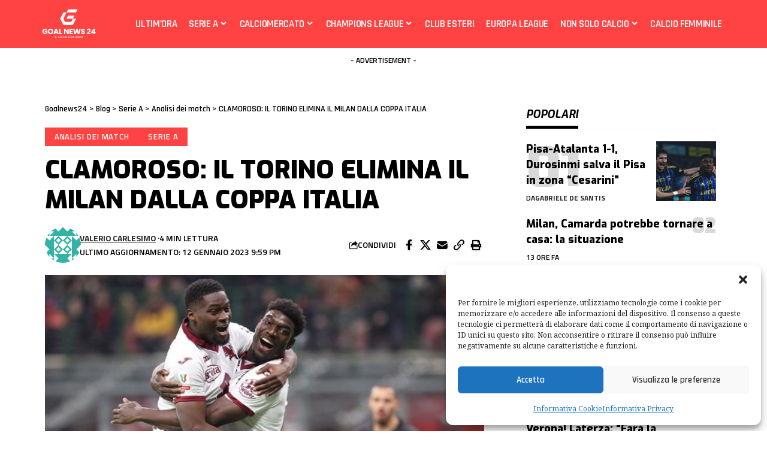

--- FILE ---
content_type: text/html; charset=UTF-8
request_url: https://www.goalnews24.it/serie-a/analisimatch/clamoroso-il-milan-fuori-dalla-coppa-italia/
body_size: 27949
content:
<!DOCTYPE html>
<html lang="it-IT">
<head>
    <meta charset="UTF-8" />
    <meta http-equiv="X-UA-Compatible" content="IE=edge" />
	<meta name="viewport" content="width=device-width, initial-scale=1.0" />
    <link rel="profile" href="https://gmpg.org/xfn/11" />
	<meta name='robots' content='index, follow, max-image-preview:large, max-snippet:-1, max-video-preview:-1' />
	<style>img:is([sizes="auto" i], [sizes^="auto," i]) { contain-intrinsic-size: 3000px 1500px }</style>
	
	<!-- This site is optimized with the Yoast SEO plugin v26.6 - https://yoast.com/wordpress/plugins/seo/ -->
	<title>CLAMOROSO: IL TORINO ELIMINA IL MILAN DALLA COPPA ITALIA - Goalnews24</title>
	<meta name="description" content="Il Milan viene eliminato dal Torino in inferiorità numerica. La partita si sblocca nel secondo tempo regolamentare." />
	<link rel="preconnect" href="https://fonts.gstatic.com" crossorigin><link rel="preload" as="style" onload="this.onload=null;this.rel='stylesheet'" id="rb-preload-gfonts" href="https://fonts.googleapis.com/css?family=Noto+Serif%3A200%2C300%2C400%2C500%2C600%2C700%2C800%2C900%2C100italic%2C200italic%2C300italic%2C400italic%2C500italic%2C600italic%2C700italic%2C800italic%2C900italic%7CExo%3A900%2C800%2C700%2C600%2C500italic%2C700italic%7CTitillium+Web%3A600%2C700%7CRajdhani%3A600%2C700&amp;display=swap" crossorigin><noscript><link rel="stylesheet" href="https://fonts.googleapis.com/css?family=Noto+Serif%3A200%2C300%2C400%2C500%2C600%2C700%2C800%2C900%2C100italic%2C200italic%2C300italic%2C400italic%2C500italic%2C600italic%2C700italic%2C800italic%2C900italic%7CExo%3A900%2C800%2C700%2C600%2C500italic%2C700italic%7CTitillium+Web%3A600%2C700%7CRajdhani%3A600%2C700&amp;display=swap"></noscript><link rel="canonical" href="https://www.goalnews24.it/serie-a/clamoroso-il-milan-fuori-dalla-coppa-italia/" />
	<meta property="og:locale" content="it_IT" />
	<meta property="og:type" content="article" />
	<meta property="og:title" content="CLAMOROSO: IL TORINO ELIMINA IL MILAN DALLA COPPA ITALIA - Goalnews24" />
	<meta property="og:description" content="Il Milan viene eliminato dal Torino in inferiorità numerica. La partita si sblocca nel secondo tempo regolamentare." />
	<meta property="og:url" content="https://www.goalnews24.it/serie-a/clamoroso-il-milan-fuori-dalla-coppa-italia/" />
	<meta property="og:site_name" content="Goalnews24" />
	<meta property="article:author" content="https://www.facebook.com/valerio.carlesimo/?locale=it_IT" />
	<meta property="article:published_time" content="2023-01-12T18:30:57+00:00" />
	<meta property="article:modified_time" content="2023-01-12T20:59:43+00:00" />
	<meta property="og:image" content="https://www.goalnews24.it/wp-content/uploads/2023/01/001716847-d5477215-5244-479e-86be-ce43ec88a950.jpg" />
	<meta property="og:image:width" content="710" />
	<meta property="og:image:height" content="400" />
	<meta property="og:image:type" content="image/jpeg" />
	<meta name="author" content="Valerio Carlesimo" />
	<meta name="twitter:card" content="summary_large_image" />
	<script type="application/ld+json" class="yoast-schema-graph">{"@context":"https://schema.org","@graph":[{"@type":"NewsArticle","@id":"https://www.goalnews24.it/serie-a/clamoroso-il-milan-fuori-dalla-coppa-italia/#article","isPartOf":{"@id":"https://www.goalnews24.it/serie-a/clamoroso-il-milan-fuori-dalla-coppa-italia/"},"author":{"name":"Valerio Carlesimo","@id":"https://www.goalnews24.it/#/schema/person/e1f3a8319e61a8a1bc8e93c020f8512a"},"headline":"CLAMOROSO: IL TORINO ELIMINA IL MILAN DALLA COPPA ITALIA","datePublished":"2023-01-12T18:30:57+00:00","dateModified":"2023-01-12T20:59:43+00:00","mainEntityOfPage":{"@id":"https://www.goalnews24.it/serie-a/clamoroso-il-milan-fuori-dalla-coppa-italia/"},"wordCount":527,"publisher":{"@id":"https://www.goalnews24.it/#organization"},"image":{"@id":"https://www.goalnews24.it/serie-a/clamoroso-il-milan-fuori-dalla-coppa-italia/#primaryimage"},"thumbnailUrl":"https://www.goalnews24.it/wp-content/uploads/2023/01/001716847-d5477215-5244-479e-86be-ce43ec88a950.jpg","keywords":["Milan","Torino"],"articleSection":["Analisi dei match","Serie A"],"inLanguage":"it-IT"},{"@type":"WebPage","@id":"https://www.goalnews24.it/serie-a/clamoroso-il-milan-fuori-dalla-coppa-italia/","url":"https://www.goalnews24.it/serie-a/clamoroso-il-milan-fuori-dalla-coppa-italia/","name":"CLAMOROSO: IL TORINO ELIMINA IL MILAN DALLA COPPA ITALIA - Goalnews24","isPartOf":{"@id":"https://www.goalnews24.it/#website"},"primaryImageOfPage":{"@id":"https://www.goalnews24.it/serie-a/clamoroso-il-milan-fuori-dalla-coppa-italia/#primaryimage"},"image":{"@id":"https://www.goalnews24.it/serie-a/clamoroso-il-milan-fuori-dalla-coppa-italia/#primaryimage"},"thumbnailUrl":"https://www.goalnews24.it/wp-content/uploads/2023/01/001716847-d5477215-5244-479e-86be-ce43ec88a950.jpg","datePublished":"2023-01-12T18:30:57+00:00","dateModified":"2023-01-12T20:59:43+00:00","description":"Il Milan viene eliminato dal Torino in inferiorità numerica. La partita si sblocca nel secondo tempo regolamentare.","breadcrumb":{"@id":"https://www.goalnews24.it/serie-a/clamoroso-il-milan-fuori-dalla-coppa-italia/#breadcrumb"},"inLanguage":"it-IT","potentialAction":[{"@type":"ReadAction","target":["https://www.goalnews24.it/serie-a/clamoroso-il-milan-fuori-dalla-coppa-italia/"]}]},{"@type":"ImageObject","inLanguage":"it-IT","@id":"https://www.goalnews24.it/serie-a/clamoroso-il-milan-fuori-dalla-coppa-italia/#primaryimage","url":"https://www.goalnews24.it/wp-content/uploads/2023/01/001716847-d5477215-5244-479e-86be-ce43ec88a950.jpg","contentUrl":"https://www.goalnews24.it/wp-content/uploads/2023/01/001716847-d5477215-5244-479e-86be-ce43ec88a950.jpg","width":710,"height":400},{"@type":"BreadcrumbList","@id":"https://www.goalnews24.it/serie-a/clamoroso-il-milan-fuori-dalla-coppa-italia/#breadcrumb","itemListElement":[{"@type":"ListItem","position":1,"name":"Home","item":"https://www.goalnews24.it/"},{"@type":"ListItem","position":2,"name":"Serie A","item":"https://www.goalnews24.it/serie-a/"},{"@type":"ListItem","position":3,"name":"Analisi dei match","item":"https://www.goalnews24.it/serie-a/analisimatch/"},{"@type":"ListItem","position":4,"name":"CLAMOROSO: IL TORINO ELIMINA IL MILAN DALLA COPPA ITALIA"}]},{"@type":"WebSite","@id":"https://www.goalnews24.it/#website","url":"https://www.goalnews24.it/","name":"Goalnews24","description":"Il calcio a 360 gradi. Notizie di calcio, calciomercato, Serie A, calcio estero, calcio femminile","publisher":{"@id":"https://www.goalnews24.it/#organization"},"potentialAction":[{"@type":"SearchAction","target":{"@type":"EntryPoint","urlTemplate":"https://www.goalnews24.it/?s={search_term_string}"},"query-input":{"@type":"PropertyValueSpecification","valueRequired":true,"valueName":"search_term_string"}}],"inLanguage":"it-IT"},{"@type":"Organization","@id":"https://www.goalnews24.it/#organization","name":"Goalnews24","url":"https://www.goalnews24.it/","logo":{"@type":"ImageObject","inLanguage":"it-IT","@id":"https://www.goalnews24.it/#/schema/logo/image/","url":"https://www.goalnews24.it/wp-content/uploads/2022/12/Original-Logo.svg","contentUrl":"https://www.goalnews24.it/wp-content/uploads/2022/12/Original-Logo.svg","width":537,"height":355,"caption":"Goalnews24"},"image":{"@id":"https://www.goalnews24.it/#/schema/logo/image/"}},{"@type":"Person","@id":"https://www.goalnews24.it/#/schema/person/e1f3a8319e61a8a1bc8e93c020f8512a","name":"Valerio Carlesimo","image":{"@type":"ImageObject","inLanguage":"it-IT","@id":"https://www.goalnews24.it/#/schema/person/image/","url":"https://secure.gravatar.com/avatar/b066bb5915e48ddfffe0df89db1c5cd7a09dcaad67d91583756b50aed3ecb42a?s=96&d=identicon&r=g","contentUrl":"https://secure.gravatar.com/avatar/b066bb5915e48ddfffe0df89db1c5cd7a09dcaad67d91583756b50aed3ecb42a?s=96&d=identicon&r=g","caption":"Valerio Carlesimo"},"description":"Valerio è co-fondatore di Goalnews24.it ed è a capo della redazione. Ha alle spalle esperienza decennale di scrittore articolista su varie materie. Dopo la laurea in giurisprudenza, ha conseguito un master in editoria, coltivando il proprio interesse per la scrittura ed il giornalismo. Adora la musica in generale, ed in particolare lo strumento della chitarra. Valerio, oltre a contribuire in qualità di autore, segue e coordina le attività editoriali.","sameAs":["https://www.facebook.com/valerio.carlesimo/?locale=it_IT"],"url":"https://www.goalnews24.it/author/valerio/"}]}</script>
	<!-- / Yoast SEO plugin. -->


<link rel="alternate" type="application/rss+xml" title="Goalnews24 &raquo; Feed" href="https://www.goalnews24.it/feed/" />
<link rel="alternate" type="application/rss+xml" title="Goalnews24 &raquo; Feed dei commenti" href="https://www.goalnews24.it/comments/feed/" />
<script type="application/ld+json">{
    "@context": "https://schema.org",
    "@type": "Organization",
    "legalName": "Goalnews24",
    "url": "https://www.goalnews24.it/",
    "logo": "https://www.goalnews24.it/wp-content/uploads/2022/12/Original-Logo.svg"
}</script>
<script>
window._wpemojiSettings = {"baseUrl":"https:\/\/s.w.org\/images\/core\/emoji\/16.0.1\/72x72\/","ext":".png","svgUrl":"https:\/\/s.w.org\/images\/core\/emoji\/16.0.1\/svg\/","svgExt":".svg","source":{"concatemoji":"https:\/\/www.goalnews24.it\/wp-includes\/js\/wp-emoji-release.min.js?ver=c38138579505a58dd974790d4d0ca7c1"}};
/*! This file is auto-generated */
!function(s,n){var o,i,e;function c(e){try{var t={supportTests:e,timestamp:(new Date).valueOf()};sessionStorage.setItem(o,JSON.stringify(t))}catch(e){}}function p(e,t,n){e.clearRect(0,0,e.canvas.width,e.canvas.height),e.fillText(t,0,0);var t=new Uint32Array(e.getImageData(0,0,e.canvas.width,e.canvas.height).data),a=(e.clearRect(0,0,e.canvas.width,e.canvas.height),e.fillText(n,0,0),new Uint32Array(e.getImageData(0,0,e.canvas.width,e.canvas.height).data));return t.every(function(e,t){return e===a[t]})}function u(e,t){e.clearRect(0,0,e.canvas.width,e.canvas.height),e.fillText(t,0,0);for(var n=e.getImageData(16,16,1,1),a=0;a<n.data.length;a++)if(0!==n.data[a])return!1;return!0}function f(e,t,n,a){switch(t){case"flag":return n(e,"\ud83c\udff3\ufe0f\u200d\u26a7\ufe0f","\ud83c\udff3\ufe0f\u200b\u26a7\ufe0f")?!1:!n(e,"\ud83c\udde8\ud83c\uddf6","\ud83c\udde8\u200b\ud83c\uddf6")&&!n(e,"\ud83c\udff4\udb40\udc67\udb40\udc62\udb40\udc65\udb40\udc6e\udb40\udc67\udb40\udc7f","\ud83c\udff4\u200b\udb40\udc67\u200b\udb40\udc62\u200b\udb40\udc65\u200b\udb40\udc6e\u200b\udb40\udc67\u200b\udb40\udc7f");case"emoji":return!a(e,"\ud83e\udedf")}return!1}function g(e,t,n,a){var r="undefined"!=typeof WorkerGlobalScope&&self instanceof WorkerGlobalScope?new OffscreenCanvas(300,150):s.createElement("canvas"),o=r.getContext("2d",{willReadFrequently:!0}),i=(o.textBaseline="top",o.font="600 32px Arial",{});return e.forEach(function(e){i[e]=t(o,e,n,a)}),i}function t(e){var t=s.createElement("script");t.src=e,t.defer=!0,s.head.appendChild(t)}"undefined"!=typeof Promise&&(o="wpEmojiSettingsSupports",i=["flag","emoji"],n.supports={everything:!0,everythingExceptFlag:!0},e=new Promise(function(e){s.addEventListener("DOMContentLoaded",e,{once:!0})}),new Promise(function(t){var n=function(){try{var e=JSON.parse(sessionStorage.getItem(o));if("object"==typeof e&&"number"==typeof e.timestamp&&(new Date).valueOf()<e.timestamp+604800&&"object"==typeof e.supportTests)return e.supportTests}catch(e){}return null}();if(!n){if("undefined"!=typeof Worker&&"undefined"!=typeof OffscreenCanvas&&"undefined"!=typeof URL&&URL.createObjectURL&&"undefined"!=typeof Blob)try{var e="postMessage("+g.toString()+"("+[JSON.stringify(i),f.toString(),p.toString(),u.toString()].join(",")+"));",a=new Blob([e],{type:"text/javascript"}),r=new Worker(URL.createObjectURL(a),{name:"wpTestEmojiSupports"});return void(r.onmessage=function(e){c(n=e.data),r.terminate(),t(n)})}catch(e){}c(n=g(i,f,p,u))}t(n)}).then(function(e){for(var t in e)n.supports[t]=e[t],n.supports.everything=n.supports.everything&&n.supports[t],"flag"!==t&&(n.supports.everythingExceptFlag=n.supports.everythingExceptFlag&&n.supports[t]);n.supports.everythingExceptFlag=n.supports.everythingExceptFlag&&!n.supports.flag,n.DOMReady=!1,n.readyCallback=function(){n.DOMReady=!0}}).then(function(){return e}).then(function(){var e;n.supports.everything||(n.readyCallback(),(e=n.source||{}).concatemoji?t(e.concatemoji):e.wpemoji&&e.twemoji&&(t(e.twemoji),t(e.wpemoji)))}))}((window,document),window._wpemojiSettings);
</script>
<style id='wp-emoji-styles-inline-css'>

	img.wp-smiley, img.emoji {
		display: inline !important;
		border: none !important;
		box-shadow: none !important;
		height: 1em !important;
		width: 1em !important;
		margin: 0 0.07em !important;
		vertical-align: -0.1em !important;
		background: none !important;
		padding: 0 !important;
	}
</style>
<link rel='stylesheet' id='wp-block-library-css' href='https://www.goalnews24.it/wp-includes/css/dist/block-library/style.min.css?ver=c38138579505a58dd974790d4d0ca7c1' media='all' />
<style id='classic-theme-styles-inline-css'>
/*! This file is auto-generated */
.wp-block-button__link{color:#fff;background-color:#32373c;border-radius:9999px;box-shadow:none;text-decoration:none;padding:calc(.667em + 2px) calc(1.333em + 2px);font-size:1.125em}.wp-block-file__button{background:#32373c;color:#fff;text-decoration:none}
</style>
<link rel='stylesheet' id='foxiz-elements-css' href='https://www.goalnews24.it/wp-content/plugins/foxiz-core/lib/foxiz-elements/public/style.css?ver=3.0' media='all' />
<style id='global-styles-inline-css'>
:root{--wp--preset--aspect-ratio--square: 1;--wp--preset--aspect-ratio--4-3: 4/3;--wp--preset--aspect-ratio--3-4: 3/4;--wp--preset--aspect-ratio--3-2: 3/2;--wp--preset--aspect-ratio--2-3: 2/3;--wp--preset--aspect-ratio--16-9: 16/9;--wp--preset--aspect-ratio--9-16: 9/16;--wp--preset--color--black: #000000;--wp--preset--color--cyan-bluish-gray: #abb8c3;--wp--preset--color--white: #ffffff;--wp--preset--color--pale-pink: #f78da7;--wp--preset--color--vivid-red: #cf2e2e;--wp--preset--color--luminous-vivid-orange: #ff6900;--wp--preset--color--luminous-vivid-amber: #fcb900;--wp--preset--color--light-green-cyan: #7bdcb5;--wp--preset--color--vivid-green-cyan: #00d084;--wp--preset--color--pale-cyan-blue: #8ed1fc;--wp--preset--color--vivid-cyan-blue: #0693e3;--wp--preset--color--vivid-purple: #9b51e0;--wp--preset--gradient--vivid-cyan-blue-to-vivid-purple: linear-gradient(135deg,rgba(6,147,227,1) 0%,rgb(155,81,224) 100%);--wp--preset--gradient--light-green-cyan-to-vivid-green-cyan: linear-gradient(135deg,rgb(122,220,180) 0%,rgb(0,208,130) 100%);--wp--preset--gradient--luminous-vivid-amber-to-luminous-vivid-orange: linear-gradient(135deg,rgba(252,185,0,1) 0%,rgba(255,105,0,1) 100%);--wp--preset--gradient--luminous-vivid-orange-to-vivid-red: linear-gradient(135deg,rgba(255,105,0,1) 0%,rgb(207,46,46) 100%);--wp--preset--gradient--very-light-gray-to-cyan-bluish-gray: linear-gradient(135deg,rgb(238,238,238) 0%,rgb(169,184,195) 100%);--wp--preset--gradient--cool-to-warm-spectrum: linear-gradient(135deg,rgb(74,234,220) 0%,rgb(151,120,209) 20%,rgb(207,42,186) 40%,rgb(238,44,130) 60%,rgb(251,105,98) 80%,rgb(254,248,76) 100%);--wp--preset--gradient--blush-light-purple: linear-gradient(135deg,rgb(255,206,236) 0%,rgb(152,150,240) 100%);--wp--preset--gradient--blush-bordeaux: linear-gradient(135deg,rgb(254,205,165) 0%,rgb(254,45,45) 50%,rgb(107,0,62) 100%);--wp--preset--gradient--luminous-dusk: linear-gradient(135deg,rgb(255,203,112) 0%,rgb(199,81,192) 50%,rgb(65,88,208) 100%);--wp--preset--gradient--pale-ocean: linear-gradient(135deg,rgb(255,245,203) 0%,rgb(182,227,212) 50%,rgb(51,167,181) 100%);--wp--preset--gradient--electric-grass: linear-gradient(135deg,rgb(202,248,128) 0%,rgb(113,206,126) 100%);--wp--preset--gradient--midnight: linear-gradient(135deg,rgb(2,3,129) 0%,rgb(40,116,252) 100%);--wp--preset--font-size--small: 13px;--wp--preset--font-size--medium: 20px;--wp--preset--font-size--large: 36px;--wp--preset--font-size--x-large: 42px;--wp--preset--spacing--20: 0.44rem;--wp--preset--spacing--30: 0.67rem;--wp--preset--spacing--40: 1rem;--wp--preset--spacing--50: 1.5rem;--wp--preset--spacing--60: 2.25rem;--wp--preset--spacing--70: 3.38rem;--wp--preset--spacing--80: 5.06rem;--wp--preset--shadow--natural: 6px 6px 9px rgba(0, 0, 0, 0.2);--wp--preset--shadow--deep: 12px 12px 50px rgba(0, 0, 0, 0.4);--wp--preset--shadow--sharp: 6px 6px 0px rgba(0, 0, 0, 0.2);--wp--preset--shadow--outlined: 6px 6px 0px -3px rgba(255, 255, 255, 1), 6px 6px rgba(0, 0, 0, 1);--wp--preset--shadow--crisp: 6px 6px 0px rgba(0, 0, 0, 1);}:where(.is-layout-flex){gap: 0.5em;}:where(.is-layout-grid){gap: 0.5em;}body .is-layout-flex{display: flex;}.is-layout-flex{flex-wrap: wrap;align-items: center;}.is-layout-flex > :is(*, div){margin: 0;}body .is-layout-grid{display: grid;}.is-layout-grid > :is(*, div){margin: 0;}:where(.wp-block-columns.is-layout-flex){gap: 2em;}:where(.wp-block-columns.is-layout-grid){gap: 2em;}:where(.wp-block-post-template.is-layout-flex){gap: 1.25em;}:where(.wp-block-post-template.is-layout-grid){gap: 1.25em;}.has-black-color{color: var(--wp--preset--color--black) !important;}.has-cyan-bluish-gray-color{color: var(--wp--preset--color--cyan-bluish-gray) !important;}.has-white-color{color: var(--wp--preset--color--white) !important;}.has-pale-pink-color{color: var(--wp--preset--color--pale-pink) !important;}.has-vivid-red-color{color: var(--wp--preset--color--vivid-red) !important;}.has-luminous-vivid-orange-color{color: var(--wp--preset--color--luminous-vivid-orange) !important;}.has-luminous-vivid-amber-color{color: var(--wp--preset--color--luminous-vivid-amber) !important;}.has-light-green-cyan-color{color: var(--wp--preset--color--light-green-cyan) !important;}.has-vivid-green-cyan-color{color: var(--wp--preset--color--vivid-green-cyan) !important;}.has-pale-cyan-blue-color{color: var(--wp--preset--color--pale-cyan-blue) !important;}.has-vivid-cyan-blue-color{color: var(--wp--preset--color--vivid-cyan-blue) !important;}.has-vivid-purple-color{color: var(--wp--preset--color--vivid-purple) !important;}.has-black-background-color{background-color: var(--wp--preset--color--black) !important;}.has-cyan-bluish-gray-background-color{background-color: var(--wp--preset--color--cyan-bluish-gray) !important;}.has-white-background-color{background-color: var(--wp--preset--color--white) !important;}.has-pale-pink-background-color{background-color: var(--wp--preset--color--pale-pink) !important;}.has-vivid-red-background-color{background-color: var(--wp--preset--color--vivid-red) !important;}.has-luminous-vivid-orange-background-color{background-color: var(--wp--preset--color--luminous-vivid-orange) !important;}.has-luminous-vivid-amber-background-color{background-color: var(--wp--preset--color--luminous-vivid-amber) !important;}.has-light-green-cyan-background-color{background-color: var(--wp--preset--color--light-green-cyan) !important;}.has-vivid-green-cyan-background-color{background-color: var(--wp--preset--color--vivid-green-cyan) !important;}.has-pale-cyan-blue-background-color{background-color: var(--wp--preset--color--pale-cyan-blue) !important;}.has-vivid-cyan-blue-background-color{background-color: var(--wp--preset--color--vivid-cyan-blue) !important;}.has-vivid-purple-background-color{background-color: var(--wp--preset--color--vivid-purple) !important;}.has-black-border-color{border-color: var(--wp--preset--color--black) !important;}.has-cyan-bluish-gray-border-color{border-color: var(--wp--preset--color--cyan-bluish-gray) !important;}.has-white-border-color{border-color: var(--wp--preset--color--white) !important;}.has-pale-pink-border-color{border-color: var(--wp--preset--color--pale-pink) !important;}.has-vivid-red-border-color{border-color: var(--wp--preset--color--vivid-red) !important;}.has-luminous-vivid-orange-border-color{border-color: var(--wp--preset--color--luminous-vivid-orange) !important;}.has-luminous-vivid-amber-border-color{border-color: var(--wp--preset--color--luminous-vivid-amber) !important;}.has-light-green-cyan-border-color{border-color: var(--wp--preset--color--light-green-cyan) !important;}.has-vivid-green-cyan-border-color{border-color: var(--wp--preset--color--vivid-green-cyan) !important;}.has-pale-cyan-blue-border-color{border-color: var(--wp--preset--color--pale-cyan-blue) !important;}.has-vivid-cyan-blue-border-color{border-color: var(--wp--preset--color--vivid-cyan-blue) !important;}.has-vivid-purple-border-color{border-color: var(--wp--preset--color--vivid-purple) !important;}.has-vivid-cyan-blue-to-vivid-purple-gradient-background{background: var(--wp--preset--gradient--vivid-cyan-blue-to-vivid-purple) !important;}.has-light-green-cyan-to-vivid-green-cyan-gradient-background{background: var(--wp--preset--gradient--light-green-cyan-to-vivid-green-cyan) !important;}.has-luminous-vivid-amber-to-luminous-vivid-orange-gradient-background{background: var(--wp--preset--gradient--luminous-vivid-amber-to-luminous-vivid-orange) !important;}.has-luminous-vivid-orange-to-vivid-red-gradient-background{background: var(--wp--preset--gradient--luminous-vivid-orange-to-vivid-red) !important;}.has-very-light-gray-to-cyan-bluish-gray-gradient-background{background: var(--wp--preset--gradient--very-light-gray-to-cyan-bluish-gray) !important;}.has-cool-to-warm-spectrum-gradient-background{background: var(--wp--preset--gradient--cool-to-warm-spectrum) !important;}.has-blush-light-purple-gradient-background{background: var(--wp--preset--gradient--blush-light-purple) !important;}.has-blush-bordeaux-gradient-background{background: var(--wp--preset--gradient--blush-bordeaux) !important;}.has-luminous-dusk-gradient-background{background: var(--wp--preset--gradient--luminous-dusk) !important;}.has-pale-ocean-gradient-background{background: var(--wp--preset--gradient--pale-ocean) !important;}.has-electric-grass-gradient-background{background: var(--wp--preset--gradient--electric-grass) !important;}.has-midnight-gradient-background{background: var(--wp--preset--gradient--midnight) !important;}.has-small-font-size{font-size: var(--wp--preset--font-size--small) !important;}.has-medium-font-size{font-size: var(--wp--preset--font-size--medium) !important;}.has-large-font-size{font-size: var(--wp--preset--font-size--large) !important;}.has-x-large-font-size{font-size: var(--wp--preset--font-size--x-large) !important;}
:where(.wp-block-post-template.is-layout-flex){gap: 1.25em;}:where(.wp-block-post-template.is-layout-grid){gap: 1.25em;}
:where(.wp-block-columns.is-layout-flex){gap: 2em;}:where(.wp-block-columns.is-layout-grid){gap: 2em;}
:root :where(.wp-block-pullquote){font-size: 1.5em;line-height: 1.6;}
</style>
<link rel='stylesheet' id='contact-form-7-css' href='https://www.goalnews24.it/wp-content/plugins/contact-form-7/includes/css/styles.css?ver=6.1.4' media='all' />
<link rel='stylesheet' id='gn-frontend-gnfollow-style-css' href='https://www.goalnews24.it/wp-content/plugins/gn-publisher/assets/css/gn-frontend-gnfollow.min.css?ver=1.5.25' media='all' />
<link rel='stylesheet' id='cmplz-general-css' href='https://www.goalnews24.it/wp-content/plugins/complianz-gdpr/assets/css/cookieblocker.min.css?ver=1766474919' media='all' />
<link rel='stylesheet' id='elementor-frontend-css' href='https://www.goalnews24.it/wp-content/plugins/elementor/assets/css/frontend.min.css?ver=3.34.0' media='all' />
<link rel='stylesheet' id='elementor-post-54040-css' href='https://www.goalnews24.it/wp-content/uploads/elementor/css/post-54040.css?ver=1768446338' media='all' />
<link rel='stylesheet' id='elementor-post-1760-css' href='https://www.goalnews24.it/wp-content/uploads/elementor/css/post-1760.css?ver=1768446343' media='all' />
<link rel='stylesheet' id='elementor-post-1733-css' href='https://www.goalnews24.it/wp-content/uploads/elementor/css/post-1733.css?ver=1768446338' media='all' />
<link rel='stylesheet' id='elementor-post-1751-css' href='https://www.goalnews24.it/wp-content/uploads/elementor/css/post-1751.css?ver=1768446338' media='all' />

<link rel='stylesheet' id='foxiz-main-css' href='https://www.goalnews24.it/wp-content/themes/foxiz/assets/css/main.css?ver=2.6.3' media='all' />
<style id='foxiz-main-inline-css'>
:root {--body-family:Noto Serif;--body-fweight:400;--body-fcolor:#000000;--body-fsize:17px;--h1-family:Exo;--h1-fweight:900;--h1-fsize:48px;--h2-family:Exo;--h2-fweight:900;--h2-fsize:34px;--h3-family:Exo;--h3-fweight:800;--h3-fsize:20px;--h4-family:Exo;--h4-fweight:800;--h4-fsize:18px;--h5-family:Exo;--h5-fweight:800;--h5-fsize:16px;--h6-family:Exo;--h6-fweight:700;--h6-fsize:15px;--cat-family:Titillium Web;--cat-fweight:600;--cat-transform:uppercase;--cat-fsize:13px;--meta-family:Titillium Web;--meta-fweight:600;--meta-transform:uppercase;--meta-fcolor:#000000;--meta-fsize:12px;--meta-b-family:Titillium Web;--meta-b-fweight:700;--meta-b-transform:uppercase;--btn-family:Rajdhani;--btn-fweight:700;--btn-fsize:12px;--menu-family:Rajdhani;--menu-fweight:600;--menu-transform:uppercase;--menu-fsize:18px;--submenu-family:Rajdhani;--submenu-fweight:600;--submenu-transform:uppercase;--submenu-fsize:15px;--dwidgets-family:Rajdhani;--dwidgets-fweight:700;--dwidgets-transform:uppercase;--headline-family:Exo;--headline-fweight:900;--headline-transform:none;--headline-fsize:48px;--tagline-family:Exo;--tagline-fweight:600;--tagline-fsize:18px;--heading-family:Exo;--heading-fweight:700;--heading-transform:uppercase;--heading-fstyle:italic;--subheading-family:Rajdhani;--subheading-fweight:700;--quote-family:Exo;--quote-fweight:500;--quote-fstyle:italic;--excerpt-family:Rajdhani;--excerpt-fweight:600;--bcrumb-family:Rajdhani;--bcrumb-fweight:600;--bcrumb-fsize:14px;--headline-s-fsize : 42px;--tagline-s-fsize : 18px;}@media (max-width: 1024px) {body {--body-fsize : 16px;--h1-fsize : 36px;--h2-fsize : 27px;--h3-fsize : 18px;--h4-fsize : 14px;--h5-fsize : 13px;--h6-fsize : 13px;--meta-fsize : 10px;--btn-fsize : 11px;--excerpt-fsize : 15px;--headline-fsize : 36px;--headline-s-fsize : 36px;--tagline-fsize : 15px;--tagline-s-fsize : 15px;}}@media (max-width: 767px) {body {--body-fsize : 15px;--h1-fsize : 27px;--h2-fsize : 22px;--h3-fsize : 16px;--h4-fsize : 14px;--h5-fsize : 13px;--h6-fsize : 13px;--meta-fsize : 10px;--btn-fsize : 11px;--excerpt-fsize : 14px;--headline-fsize : 27px;--headline-s-fsize : 27px;--tagline-fsize : 14px;--tagline-s-fsize : 14px;}}:root {--g-color :#ff4242;--g-color-90 :#ff4242e6;--dark-accent :#000000;--dark-accent-90 :#000000e6;--dark-accent-0 :#00000000;--excerpt-color :#000000;}[data-theme="dark"], .light-scheme {--solid-white :#000000;--dark-accent :#01131d;--dark-accent-90 :#01131de6;--dark-accent-0 :#01131d00;--excerpt-color :#f2f2f2;--meta-fcolor :#ffffff;}[data-theme="dark"].is-hd-4 {--nav-bg: #191c20;--nav-bg-from: #191c20;--nav-bg-to: #191c20;}[data-theme="dark"].is-hd-5, [data-theme="dark"].is-hd-5:not(.sticky-on) {--nav-bg: #191c20;--nav-bg-from: #191c20;--nav-bg-to: #191c20;}[data-theme="dark"] {--subnav-bg: #000000;--subnav-bg-from: #000000;--subnav-bg-to: #000000;--subnav-color :#ffffff;--subnav-color-10 :#ffffff1a;--subnav-color-h :#dddddd;}:root {--mbnav-bg: #ff4242;--mbnav-bg-from: #ff4242;--mbnav-bg-to: #ff4242;--submbnav-bg: #111111;--submbnav-bg-from: #111111;--submbnav-bg-to: #111111;--mbnav-color :#ffffff;--submbnav-color :#ffffff;--submbnav-color-10 :#ffffff1a;}:root {--subnav-bg: #000000;--subnav-bg-from: #000000;--subnav-bg-to: #000000;--subnav-color :#ffffff;--subnav-color-10 :#ffffff1a;--subnav-color-h :#dddddd;--privacy-bg-color :#000000;--privacy-color :#ffffff;--topad-spacing :15px;--round-3 :0px;--round-5 :0px;--round-7 :0px;--hyperlink-line-color :var(--g-color);--mbnav-height :52px;--heading-sub-color :#000000;--rb-width : 1170px;--rb-small-width : 783px;--s-content-width : 760px;--max-width-wo-sb : 840px;--s10-feat-ratio :45%;--s11-feat-ratio :45%;--login-popup-w : 350px;}[data-theme="dark"], .light-scheme {--heading-sub-color :#ffffff; }.p-readmore { font-family:Rajdhani;font-weight:700;text-transform:none;}.mobile-menu > li > a  { font-family:Rajdhani;font-weight:600;text-transform:uppercase;}.mobile-menu .sub-menu a, .logged-mobile-menu a { font-family:Rajdhani;font-weight:700;}.mobile-qview a { font-family:Rajdhani;font-weight:700;}.search-header:before { background-repeat : no-repeat;background-size : cover;background-image : url(https://foxiz.themeruby.com/sport/wp-content/uploads/2022/12/newsletter.jpg);background-attachment : scroll;background-position : center center;}[data-theme="dark"] .search-header:before { background-repeat : no-repeat;background-size : cover;background-attachment : scroll;background-position : center center;}#amp-mobile-version-switcher { display: none; }.single .featured-vertical { padding-bottom: 117%; }.search-icon-svg { -webkit-mask-image: url(https://foxiz.themeruby.com/sport/wp-content/uploads/2022/12/searching-1.svg);mask-image: url(https://foxiz.themeruby.com/sport/wp-content/uploads/2022/12/searching-1.svg); }.search-icon-svg, .rbi-search.wnav-icon { font-size: 18px;}@media (max-width: 767px) { .search-icon-svg, .rbi-search.wnav-icon { font-size: 15.3px;} }
</style>
<link rel='stylesheet' id='foxiz-print-css' href='https://www.goalnews24.it/wp-content/themes/foxiz/assets/css/print.css?ver=2.6.3' media='all' />
<link rel='stylesheet' id='foxiz-style-css' href='https://www.goalnews24.it/wp-content/themes/foxiz-child/style.css?ver=2.6.3' media='all' />
<link rel='stylesheet' id='elementor-gf-local-roboto-css' href='https://www.goalnews24.it/wp-content/uploads/elementor/google-fonts/css/roboto.css?ver=1744884993' media='all' />
<link rel='stylesheet' id='elementor-gf-local-robotoslab-css' href='https://www.goalnews24.it/wp-content/uploads/elementor/google-fonts/css/robotoslab.css?ver=1744884999' media='all' />
<script src="https://www.goalnews24.it/wp-includes/js/jquery/jquery.min.js?ver=3.7.1" id="jquery-core-js"></script>
<script src="https://www.goalnews24.it/wp-includes/js/jquery/jquery-migrate.min.js?ver=3.4.1" id="jquery-migrate-js"></script>
<script src="https://www.goalnews24.it/wp-content/themes/foxiz/assets/js/highlight-share.js?ver=1" id="highlight-share-js"></script>
<link rel="preload" href="https://www.goalnews24.it/wp-content/themes/foxiz/assets/fonts/icons.woff2?ver=2.5.0" as="font" type="font/woff2" crossorigin="anonymous"> <link rel="https://api.w.org/" href="https://www.goalnews24.it/wp-json/" /><link rel="alternate" title="JSON" type="application/json" href="https://www.goalnews24.it/wp-json/wp/v2/posts/8520" /><link rel="EditURI" type="application/rsd+xml" title="RSD" href="https://www.goalnews24.it/xmlrpc.php?rsd" />
<link rel="alternate" title="oEmbed (JSON)" type="application/json+oembed" href="https://www.goalnews24.it/wp-json/oembed/1.0/embed?url=https%3A%2F%2Fwww.goalnews24.it%2Fserie-a%2Fanalisimatch%2Fclamoroso-il-milan-fuori-dalla-coppa-italia%2F" />
<link rel="alternate" title="oEmbed (XML)" type="text/xml+oembed" href="https://www.goalnews24.it/wp-json/oembed/1.0/embed?url=https%3A%2F%2Fwww.goalnews24.it%2Fserie-a%2Fanalisimatch%2Fclamoroso-il-milan-fuori-dalla-coppa-italia%2F&#038;format=xml" />
			<style>.cmplz-hidden {
					display: none !important;
				}</style><meta name="generator" content="Elementor 3.34.0; features: e_font_icon_svg, additional_custom_breakpoints; settings: css_print_method-external, google_font-enabled, font_display-swap">
				<!-- Google Tag Manager -->
				<script>(function (w, d, s, l, i) {
						w[l] = w[l] || [];
						w[l].push({
							'gtm.start':
									new Date().getTime(), event: 'gtm.js'
						});
						var f = d.getElementsByTagName(s)[0],
								j = d.createElement(s), dl = l != 'dataLayer' ? '&l=' + l : '';
						j.async = true;
						j.src =
								'https://www.googletagmanager.com/gtm.js?id=' + i + dl;
						f.parentNode.insertBefore(j, f);
					})(window, document, 'script', 'dataLayer', 'GTM-PB5HLLH');</script><!-- End Google Tag Manager -->
			<script type="application/ld+json">{
    "@context": "https://schema.org",
    "@type": "WebSite",
    "@id": "https://www.goalnews24.it/#website",
    "url": "https://www.goalnews24.it/",
    "name": "Goalnews24",
    "potentialAction": {
        "@type": "SearchAction",
        "target": "https://www.goalnews24.it/?s={search_term_string}",
        "query-input": "required name=search_term_string"
    }
}</script>
			<style>
				.e-con.e-parent:nth-of-type(n+4):not(.e-lazyloaded):not(.e-no-lazyload),
				.e-con.e-parent:nth-of-type(n+4):not(.e-lazyloaded):not(.e-no-lazyload) * {
					background-image: none !important;
				}
				@media screen and (max-height: 1024px) {
					.e-con.e-parent:nth-of-type(n+3):not(.e-lazyloaded):not(.e-no-lazyload),
					.e-con.e-parent:nth-of-type(n+3):not(.e-lazyloaded):not(.e-no-lazyload) * {
						background-image: none !important;
					}
				}
				@media screen and (max-height: 640px) {
					.e-con.e-parent:nth-of-type(n+2):not(.e-lazyloaded):not(.e-no-lazyload),
					.e-con.e-parent:nth-of-type(n+2):not(.e-lazyloaded):not(.e-no-lazyload) * {
						background-image: none !important;
					}
				}
			</style>
			<script data-cfasync="false" type="text/javascript" id="clever-core">
/* <![CDATA[ */
    (function (document, window) {
        var a, c = document.createElement("script"), f = window.frameElement;

        c.id = "CleverCoreLoader98991";
        c.src = "https://scripts.cleverwebserver.com/80192c10065a5436daa5992590e90eba.js";

        c.async = !0;
        c.type = "text/javascript";
        c.setAttribute("data-target", window.name || (f && f.getAttribute("id")));
        c.setAttribute("data-callback", "put-your-callback-function-here");
        c.setAttribute("data-callback-url-click", "put-your-click-macro-here");
        c.setAttribute("data-callback-url-view", "put-your-view-macro-here");

        try {
            a = parent.document.getElementsByTagName("script")[0] || document.getElementsByTagName("script")[0];
        } catch (e) {
            a = !1;
        }

        a || (a = document.getElementsByTagName("head")[0] || document.getElementsByTagName("body")[0]);
        a.parentNode.insertBefore(c, a);
    })(document, window);
/* ]]> */
</script>
<script type="application/ld+json">{
    "@context": "https://schema.org",
    "@type": "Article",
    "headline": "CLAMOROSO: IL TORINO ELIMINA IL MILAN DALLA COPPA ITALIA",
    "description": "Il Torino elimina il Milan dalla Coppa Italia chiudendo in 10 uomini. I granata superano 0-1 i rossoneri negli ottavi di finale e staccano il pass per i quarti, dove incontreranno la vincente di Fiorentina-Sampdoria. Oltre allo squalificato Thiaw, Pioli non pu\u00f2 contare sugli infortunati Maignan, Florenzi, Kjaer, Ballo-Tour\u00e9, Krunic, Rebic, Origi",
    "mainEntityOfPage": {
        "@type": "WebPage",
        "@id": "https://www.goalnews24.it/serie-a/analisimatch/clamoroso-il-milan-fuori-dalla-coppa-italia/"
    },
    "author": {
        "@type": "Person",
        "name": "Valerio Carlesimo",
        "url": "https://www.goalnews24.it/author/valerio/"
    },
    "publisher": {
        "@type": "Organization",
        "name": "Goalnews24",
        "url": "https://www.goalnews24.it/",
        "logo": {
            "@type": "ImageObject",
            "url": "https://www.goalnews24.it/wp-content/uploads/2022/12/Original-Logo.svg"
        }
    },
    "dateModified": "2023-01-12T21:59:43+01:00",
    "datePublished": "2023-01-12T19:30:57+01:00",
    "image": {
        "@type": "ImageObject",
        "url": "https://www.goalnews24.it/wp-content/uploads/2023/01/001716847-d5477215-5244-479e-86be-ce43ec88a950.jpg",
        "width": "710",
        "height": "400"
    },
    "commentCount": 0,
    "articleSection": [
        "Analisi dei match",
        "Serie A"
    ]
}</script>
<script type="application/ld+json">{"@context":"http://schema.org","@type":"BreadcrumbList","itemListElement":[{"@type":"ListItem","position":5,"item":{"@id":"https://www.goalnews24.it/serie-a/analisimatch/clamoroso-il-milan-fuori-dalla-coppa-italia/","name":"CLAMOROSO: IL TORINO ELIMINA IL MILAN DALLA COPPA ITALIA"}},{"@type":"ListItem","position":4,"item":{"@id":"https://www.goalnews24.it/serie-a/analisimatch/","name":"Analisi dei match"}},{"@type":"ListItem","position":3,"item":{"@id":"https://www.goalnews24.it/serie-a/","name":"Serie A"}},{"@type":"ListItem","position":2,"item":{"@id":"https://www.goalnews24.it/blog/","name":"Blog"}},{"@type":"ListItem","position":1,"item":{"@id":"https://www.goalnews24.it","name":"Goalnews24"}}]}</script>
<link rel="icon" href="https://www.goalnews24.it/wp-content/uploads/2025/06/cropped-Wordpress-32x32.png" sizes="32x32" />
<link rel="icon" href="https://www.goalnews24.it/wp-content/uploads/2025/06/cropped-Wordpress-192x192.png" sizes="192x192" />
<link rel="apple-touch-icon" href="https://www.goalnews24.it/wp-content/uploads/2025/06/cropped-Wordpress-180x180.png" />
<meta name="msapplication-TileImage" content="https://www.goalnews24.it/wp-content/uploads/2025/06/cropped-Wordpress-270x270.png" />
</head>
<body data-rsssl=1 data-cmplz=1 class="wp-singular post-template-default single single-post postid-8520 single-format-standard wp-embed-responsive wp-theme-foxiz wp-child-theme-foxiz-child elementor-default elementor-kit-54040 menu-ani-2 hover-ani-6 btn-ani-1 btn-transform-1 is-rm-1 lmeta-dot loader-1 dark-sw-1 mtax-1 is-hd-rb_template is-standard-8 is-mstick yes-tstick is-backtop none-m-backtop " data-theme="default">
			<!-- Google Tag Manager (noscript) -->
			<noscript>
				<iframe src="https://www.googletagmanager.com/ns.html?id=GTM-PB5HLLH" height="0" width="0" style="display:none;visibility:hidden"></iframe>
			</noscript><!-- End Google Tag Manager (noscript) -->
			<div class="site-outer">
			<div id="site-header" class="header-wrap rb-section header-template">
					<div class="reading-indicator"><span id="reading-progress"></span></div>
					<div class="navbar-outer navbar-template-outer">
				<div id="header-template-holder"><div class="header-template-inner">		<div data-elementor-type="wp-post" data-elementor-id="1733" class="elementor elementor-1733">
				<div class="elementor-element elementor-element-cdcfad8 e-section-sticky is-smart-sticky e-flex e-con-boxed e-con e-parent" data-id="cdcfad8" data-element_type="container" data-settings="{&quot;background_background&quot;:&quot;classic&quot;,&quot;header_sticky&quot;:&quot;section-sticky&quot;}">
					<div class="e-con-inner">
		<div class="elementor-element elementor-element-05b726d e-con-full e-flex e-con e-child" data-id="05b726d" data-element_type="container">
				<div class="elementor-element elementor-element-324cbff elementor-widget elementor-widget-foxiz-logo" data-id="324cbff" data-element_type="widget" data-widget_type="foxiz-logo.default">
				<div class="elementor-widget-container">
							<div class="the-logo">
			<a href="https://www.goalnews24.it/">
									<img fetchpriority="high" loading="eager" fetchpriority="high" decoding="async" width="537" height="355" src="https://www.goalnews24.it/wp-content/uploads/2022/12/Original-Logo.svg" alt="Goalnews24" />
							</a>
					</div>
						</div>
				</div>
				</div>
		<div class="elementor-element elementor-element-15c7c44 e-con-full e-flex e-con e-child" data-id="15c7c44" data-element_type="container">
				<div class="elementor-element elementor-element-415e5ac is-divider-0 elementor-widget elementor-widget-foxiz-navigation" data-id="415e5ac" data-element_type="widget" data-widget_type="foxiz-navigation.default">
				<div class="elementor-widget-container">
							<nav id="site-navigation" class="main-menu-wrap template-menu" aria-label="main menu">
			<ul id="menu-header-menu" class="main-menu rb-menu large-menu" itemscope itemtype="https://www.schema.org/SiteNavigationElement"><li id="menu-item-9113" class="menu-item menu-item-type-taxonomy menu-item-object-category menu-item-9113"><a href="https://www.goalnews24.it/ultimora/"><span>Ultim&#8217;ora</span></a></li>
<li id="menu-item-6491" class="fa-solid fa-caret-down menu-item menu-item-type-taxonomy menu-item-object-category current-post-ancestor current-menu-parent current-post-parent menu-item-has-children menu-item-6491"><a href="https://www.goalnews24.it/serie-a/"><span>Serie A</span></a>
<ul class="sub-menu">
	<li id="menu-item-6476" class="menu-item menu-item-type-taxonomy menu-item-object-category current-post-ancestor current-menu-parent current-post-parent menu-item-6476"><a href="https://www.goalnews24.it/serie-a/analisimatch/"><span>Analisi dei match</span></a></li>
	<li id="menu-item-11196" class="menu-item menu-item-type-taxonomy menu-item-object-category menu-item-11196"><a href="https://www.goalnews24.it/serie-a/highlights-serie-a/"><span>Highlights</span></a></li>
	<li id="menu-item-6477" class="menu-item menu-item-type-taxonomy menu-item-object-category menu-item-6477"><a href="https://www.goalnews24.it/serie-a/classifiche/"><span>Classifiche</span></a></li>
	<li id="menu-item-6478" class="menu-item menu-item-type-taxonomy menu-item-object-category menu-item-6478"><a href="https://www.goalnews24.it/serie-a/conferenzestampa-serie-a/"><span>Conferenze stampa</span></a></li>
	<li id="menu-item-6479" class="menu-item menu-item-type-taxonomy menu-item-object-category menu-item-6479"><a href="https://www.goalnews24.it/serie-a/ilcasodellasettimana/"><span>Il caso della settimana</span></a></li>
	<li id="menu-item-6480" class="menu-item menu-item-type-taxonomy menu-item-object-category menu-item-6480"><a href="https://www.goalnews24.it/serie-a/probabiliformazioni/"><span>Probabili formazioni</span></a></li>
</ul>
</li>
<li id="menu-item-6404" class="fa-solid fa-caret-down menu-item menu-item-type-taxonomy menu-item-object-category menu-item-has-children menu-item-6404"><a href="https://www.goalnews24.it/calciomercato/"><span>Calciomercato</span></a>
<ul class="sub-menu">
	<li id="menu-item-6483" class="menu-item menu-item-type-taxonomy menu-item-object-category menu-item-6483"><a href="https://www.goalnews24.it/calciomercato/juventus/"><span>Juventus</span></a></li>
	<li id="menu-item-6486" class="menu-item menu-item-type-taxonomy menu-item-object-category menu-item-6486"><a href="https://www.goalnews24.it/calciomercato/napoli/"><span>Napoli</span></a></li>
	<li id="menu-item-6482" class="menu-item menu-item-type-taxonomy menu-item-object-category menu-item-6482"><a href="https://www.goalnews24.it/calciomercato/inter/"><span>Inter</span></a></li>
	<li id="menu-item-6485" class="menu-item menu-item-type-taxonomy menu-item-object-category menu-item-6485"><a href="https://www.goalnews24.it/calciomercato/milan/"><span>Milan</span></a></li>
	<li id="menu-item-6487" class="menu-item menu-item-type-taxonomy menu-item-object-category menu-item-6487"><a href="https://www.goalnews24.it/calciomercato/roma/"><span>Roma</span></a></li>
	<li id="menu-item-6484" class="menu-item menu-item-type-taxonomy menu-item-object-category menu-item-6484"><a href="https://www.goalnews24.it/calciomercato/lazio/"><span>Lazio</span></a></li>
	<li id="menu-item-6481" class="menu-item menu-item-type-taxonomy menu-item-object-category menu-item-6481"><a href="https://www.goalnews24.it/calciomercato/altri-club/"><span>Altri club</span></a></li>
</ul>
</li>
<li id="menu-item-6405" class="fa-solid fa-caret-down menu-item menu-item-type-taxonomy menu-item-object-category menu-item-has-children menu-item-6405"><a href="https://www.goalnews24.it/champions-league/"><span>Champions League</span></a>
<ul class="sub-menu">
	<li id="menu-item-6492" class="menu-item menu-item-type-taxonomy menu-item-object-category menu-item-6492"><a href="https://www.goalnews24.it/champions-league/analisideimatch/"><span>Analisi dei match</span></a></li>
	<li id="menu-item-6493" class="menu-item menu-item-type-taxonomy menu-item-object-category menu-item-6493"><a href="https://www.goalnews24.it/champions-league/classifiche-champions-league/"><span>Classifiche</span></a></li>
	<li id="menu-item-6494" class="menu-item menu-item-type-taxonomy menu-item-object-category menu-item-6494"><a href="https://www.goalnews24.it/champions-league/probabiliformazioni-champions-league/"><span>Probabili formazioni</span></a></li>
	<li id="menu-item-11195" class="menu-item menu-item-type-taxonomy menu-item-object-category menu-item-11195"><a href="https://www.goalnews24.it/champions-league/conferenze-stampa/"><span>Conferenze stampa</span></a></li>
	<li id="menu-item-7114" class="menu-item menu-item-type-taxonomy menu-item-object-category menu-item-7114"><a href="https://www.goalnews24.it/champions-league/highlights/"><span>Highlights</span></a></li>
</ul>
</li>
<li id="menu-item-6406" class="menu-item menu-item-type-taxonomy menu-item-object-category menu-item-6406"><a href="https://www.goalnews24.it/club-esteri/"><span>Club Esteri</span></a></li>
<li id="menu-item-6407" class="menu-item menu-item-type-taxonomy menu-item-object-category menu-item-6407"><a href="https://www.goalnews24.it/europa-league/"><span>Europa League</span></a></li>
<li id="menu-item-6459" class="fa-solid fa-caret-down menu-item menu-item-type-custom menu-item-object-custom menu-item-has-children menu-item-6459"><a href="#_-_"><span>Non solo calcio</span></a>
<ul class="sub-menu">
	<li id="menu-item-6490" class="menu-item menu-item-type-taxonomy menu-item-object-category menu-item-6490"><a href="https://www.goalnews24.it/non-solo-calcio/storie/"><span>Storie</span></a></li>
	<li id="menu-item-6488" class="menu-item menu-item-type-taxonomy menu-item-object-category menu-item-6488"><a href="https://www.goalnews24.it/non-solo-calcio/calcioefinanza/"><span>Calcio e finanza</span></a></li>
	<li id="menu-item-6489" class="menu-item menu-item-type-taxonomy menu-item-object-category menu-item-6489"><a href="https://www.goalnews24.it/non-solo-calcio/gossip/"><span>Gossip</span></a></li>
</ul>
</li>
<li id="menu-item-11270" class="menu-item menu-item-type-taxonomy menu-item-object-category menu-item-11270"><a href="https://www.goalnews24.it/calcio-femminile/"><span>Calcio femminile</span></a></li>
</ul>		</nav>
				<div id="s-title-sticky" class="s-title-sticky">
			<div class="s-title-sticky-left">
				<span class="sticky-title-label">Lettura:</span>
				<span class="h4 sticky-title">CLAMOROSO: IL TORINO ELIMINA IL MILAN DALLA COPPA ITALIA</span>
			</div>
					<div class="sticky-share-list">
			<div class="t-shared-header meta-text">
				<i class="rbi rbi-share" aria-hidden="true"></i>			</div>
			<div class="sticky-share-list-items effect-fadeout">			<a class="share-action share-trigger icon-facebook" aria-label="Share on Facebook" href="https://www.facebook.com/sharer.php?u=https%3A%2F%2Fwww.goalnews24.it%2Fserie-a%2Fanalisimatch%2Fclamoroso-il-milan-fuori-dalla-coppa-italia%2F" data-title="Facebook" data-gravity=n  rel="nofollow noopener"><i class="rbi rbi-facebook" aria-hidden="true"></i></a>
				<a class="share-action share-trigger icon-twitter" aria-label="Share on X" href="https://twitter.com/intent/tweet?text=CLAMOROSO%3A+IL+TORINO+ELIMINA+IL+MILAN+DALLA+COPPA+ITALIA&amp;url=https%3A%2F%2Fwww.goalnews24.it%2Fserie-a%2Fanalisimatch%2Fclamoroso-il-milan-fuori-dalla-coppa-italia%2F&amp;via=" data-title="X" data-gravity=n  rel="nofollow noopener">
			<i class="rbi rbi-twitter" aria-hidden="true"></i></a>
					<a class="share-action icon-email" aria-label="Email" href="mailto:?subject=CLAMOROSO: IL TORINO ELIMINA IL MILAN DALLA COPPA ITALIA | Goalnews24&body=I found this article interesting and thought of sharing it with you. Check it out:%0A%0Ahttps%3A%2F%2Fwww.goalnews24.it%2Fserie-a%2Fanalisimatch%2Fclamoroso-il-milan-fuori-dalla-coppa-italia%2F" data-title="Email" data-gravity=n  rel="nofollow">
			<i class="rbi rbi-email" aria-hidden="true"></i></a>
					<a class="share-action icon-copy copy-trigger" aria-label="Copy Link" href="#" rel="nofollow" role="button" data-copied="Copied!" data-link="https://www.goalnews24.it/serie-a/analisimatch/clamoroso-il-milan-fuori-dalla-coppa-italia/" data-copy="Copy Link" data-gravity=n ><i class="rbi rbi-link-o" aria-hidden="true"></i></a>
					<a class="share-action icon-print" aria-label="Print" rel="nofollow" role="button" href="javascript:if(window.print)window.print()" data-title="Print" data-gravity=n ><i class="rbi rbi-print" aria-hidden="true"></i></a>
					<a class="share-action native-share-trigger more-icon" aria-label="More" href="#" rel="nofollow" role="button" data-link="https://www.goalnews24.it/serie-a/analisimatch/clamoroso-il-milan-fuori-dalla-coppa-italia/" data-ptitle="CLAMOROSO: IL TORINO ELIMINA IL MILAN DALLA COPPA ITALIA" data-title="More"  data-gravity=n ><i class="rbi rbi-more" aria-hidden="true"></i></a>
		</div>
		</div>
				</div>
					</div>
				</div>
				</div>
					</div>
				</div>
				</div>
		</div>		<div id="header-mobile" class="header-mobile mh-style-shadow">
			<div class="header-mobile-wrap">
						<div class="mbnav edge-padding">
			<div class="navbar-left">
						<div class="mobile-toggle-wrap">
							<a href="#" class="mobile-menu-trigger" aria-label="mobile trigger">		<span class="burger-icon"><span></span><span></span><span></span></span>
	</a>
					</div>
			<div class="mobile-logo-wrap is-image-logo site-branding is-logo-svg">
			<a href="https://www.goalnews24.it/" title="Goalnews24">
				<img class="logo-default" data-mode="default" height="355" width="537" src="https://www.goalnews24.it/wp-content/uploads/2022/12/Original-Logo.svg" alt="Goalnews24" decoding="async" loading="eager"><img class="logo-dark" data-mode="dark" height="355" width="537" src="https://www.goalnews24.it/wp-content/uploads/2022/12/Original-Logo.svg" alt="Goalnews24" decoding="async" loading="eager">			</a>
		</div>
					</div>
			<div class="navbar-right">
						<div class="wnav-holder font-resizer">
			<a href="#" class="font-resizer-trigger" data-title="Font Resizer"><span class="screen-reader-text">Font Resizer</span><strong>Aa</strong></a>
		</div>
				<div class="dark-mode-toggle-wrap">
			<div class="dark-mode-toggle">
                <span class="dark-mode-slide">
                    <i class="dark-mode-slide-btn mode-icon-dark" data-title="Switch to Light"><svg class="svg-icon svg-mode-dark" aria-hidden="true" role="img" focusable="false" xmlns="http://www.w3.org/2000/svg" viewBox="0 0 1024 1024"><path fill="currentColor" d="M968.172 426.83c-2.349-12.673-13.274-21.954-26.16-22.226-12.876-0.22-24.192 8.54-27.070 21.102-27.658 120.526-133.48 204.706-257.334 204.706-145.582 0-264.022-118.44-264.022-264.020 0-123.86 84.18-229.676 204.71-257.33 12.558-2.88 21.374-14.182 21.102-27.066s-9.548-23.81-22.22-26.162c-27.996-5.196-56.654-7.834-85.176-7.834-123.938 0-240.458 48.266-328.098 135.904-87.638 87.638-135.902 204.158-135.902 328.096s48.264 240.458 135.902 328.096c87.64 87.638 204.16 135.904 328.098 135.904s240.458-48.266 328.098-135.904c87.638-87.638 135.902-204.158 135.902-328.096 0-28.498-2.638-57.152-7.828-85.17z"></path></svg></i>
                    <i class="dark-mode-slide-btn mode-icon-default" data-title="Switch to Dark"><svg class="svg-icon svg-mode-light" aria-hidden="true" role="img" focusable="false" xmlns="http://www.w3.org/2000/svg" viewBox="0 0 232.447 232.447"><path fill="currentColor" d="M116.211,194.8c-4.143,0-7.5,3.357-7.5,7.5v22.643c0,4.143,3.357,7.5,7.5,7.5s7.5-3.357,7.5-7.5V202.3 C123.711,198.157,120.354,194.8,116.211,194.8z" /><path fill="currentColor" d="M116.211,37.645c4.143,0,7.5-3.357,7.5-7.5V7.505c0-4.143-3.357-7.5-7.5-7.5s-7.5,3.357-7.5,7.5v22.641 C108.711,34.288,112.068,37.645,116.211,37.645z" /><path fill="currentColor" d="M50.054,171.78l-16.016,16.008c-2.93,2.929-2.931,7.677-0.003,10.606c1.465,1.466,3.385,2.198,5.305,2.198 c1.919,0,3.838-0.731,5.302-2.195l16.016-16.008c2.93-2.929,2.931-7.677,0.003-10.606C57.731,168.852,52.982,168.851,50.054,171.78 z" /><path fill="currentColor" d="M177.083,62.852c1.919,0,3.838-0.731,5.302-2.195L198.4,44.649c2.93-2.929,2.931-7.677,0.003-10.606 c-2.93-2.932-7.679-2.931-10.607-0.003l-16.016,16.008c-2.93,2.929-2.931,7.677-0.003,10.607 C173.243,62.12,175.163,62.852,177.083,62.852z" /><path fill="currentColor" d="M37.645,116.224c0-4.143-3.357-7.5-7.5-7.5H7.5c-4.143,0-7.5,3.357-7.5,7.5s3.357,7.5,7.5,7.5h22.645 C34.287,123.724,37.645,120.366,37.645,116.224z" /><path fill="currentColor" d="M224.947,108.724h-22.652c-4.143,0-7.5,3.357-7.5,7.5s3.357,7.5,7.5,7.5h22.652c4.143,0,7.5-3.357,7.5-7.5 S229.09,108.724,224.947,108.724z" /><path fill="currentColor" d="M50.052,60.655c1.465,1.465,3.384,2.197,5.304,2.197c1.919,0,3.839-0.732,5.303-2.196c2.93-2.929,2.93-7.678,0.001-10.606 L44.652,34.042c-2.93-2.93-7.679-2.929-10.606-0.001c-2.93,2.929-2.93,7.678-0.001,10.606L50.052,60.655z" /><path fill="currentColor" d="M182.395,171.782c-2.93-2.929-7.679-2.93-10.606-0.001c-2.93,2.929-2.93,7.678-0.001,10.607l16.007,16.008 c1.465,1.465,3.384,2.197,5.304,2.197c1.919,0,3.839-0.732,5.303-2.196c2.93-2.929,2.93-7.678,0.001-10.607L182.395,171.782z" /><path fill="currentColor" d="M116.22,48.7c-37.232,0-67.523,30.291-67.523,67.523s30.291,67.523,67.523,67.523s67.522-30.291,67.522-67.523 S153.452,48.7,116.22,48.7z M116.22,168.747c-28.962,0-52.523-23.561-52.523-52.523S87.258,63.7,116.22,63.7 c28.961,0,52.522,23.562,52.522,52.523S145.181,168.747,116.22,168.747z" /></svg></i>
                </span>
			</div>
		</div>
					</div>
		</div>
				</div>
					<div class="mobile-collapse">
			<div class="collapse-holder">
				<div class="collapse-inner">
										<nav class="mobile-menu-wrap edge-padding">
						<ul id="mobile-menu" class="mobile-menu"><li class="menu-item menu-item-type-taxonomy menu-item-object-category menu-item-9113"><a href="https://www.goalnews24.it/ultimora/"><span>Ultim&#8217;ora</span></a></li>
<li class="fa-solid fa-caret-down menu-item menu-item-type-taxonomy menu-item-object-category current-post-ancestor current-menu-parent current-post-parent menu-item-has-children menu-item-6491"><a href="https://www.goalnews24.it/serie-a/"><span>Serie A</span></a>
<ul class="sub-menu">
	<li class="menu-item menu-item-type-taxonomy menu-item-object-category current-post-ancestor current-menu-parent current-post-parent menu-item-6476"><a href="https://www.goalnews24.it/serie-a/analisimatch/"><span>Analisi dei match</span></a></li>
	<li class="menu-item menu-item-type-taxonomy menu-item-object-category menu-item-11196"><a href="https://www.goalnews24.it/serie-a/highlights-serie-a/"><span>Highlights</span></a></li>
	<li class="menu-item menu-item-type-taxonomy menu-item-object-category menu-item-6477"><a href="https://www.goalnews24.it/serie-a/classifiche/"><span>Classifiche</span></a></li>
	<li class="menu-item menu-item-type-taxonomy menu-item-object-category menu-item-6478"><a href="https://www.goalnews24.it/serie-a/conferenzestampa-serie-a/"><span>Conferenze stampa</span></a></li>
	<li class="menu-item menu-item-type-taxonomy menu-item-object-category menu-item-6479"><a href="https://www.goalnews24.it/serie-a/ilcasodellasettimana/"><span>Il caso della settimana</span></a></li>
	<li class="menu-item menu-item-type-taxonomy menu-item-object-category menu-item-6480"><a href="https://www.goalnews24.it/serie-a/probabiliformazioni/"><span>Probabili formazioni</span></a></li>
</ul>
</li>
<li class="fa-solid fa-caret-down menu-item menu-item-type-taxonomy menu-item-object-category menu-item-has-children menu-item-6404"><a href="https://www.goalnews24.it/calciomercato/"><span>Calciomercato</span></a>
<ul class="sub-menu">
	<li class="menu-item menu-item-type-taxonomy menu-item-object-category menu-item-6483"><a href="https://www.goalnews24.it/calciomercato/juventus/"><span>Juventus</span></a></li>
	<li class="menu-item menu-item-type-taxonomy menu-item-object-category menu-item-6486"><a href="https://www.goalnews24.it/calciomercato/napoli/"><span>Napoli</span></a></li>
	<li class="menu-item menu-item-type-taxonomy menu-item-object-category menu-item-6482"><a href="https://www.goalnews24.it/calciomercato/inter/"><span>Inter</span></a></li>
	<li class="menu-item menu-item-type-taxonomy menu-item-object-category menu-item-6485"><a href="https://www.goalnews24.it/calciomercato/milan/"><span>Milan</span></a></li>
	<li class="menu-item menu-item-type-taxonomy menu-item-object-category menu-item-6487"><a href="https://www.goalnews24.it/calciomercato/roma/"><span>Roma</span></a></li>
	<li class="menu-item menu-item-type-taxonomy menu-item-object-category menu-item-6484"><a href="https://www.goalnews24.it/calciomercato/lazio/"><span>Lazio</span></a></li>
	<li class="menu-item menu-item-type-taxonomy menu-item-object-category menu-item-6481"><a href="https://www.goalnews24.it/calciomercato/altri-club/"><span>Altri club</span></a></li>
</ul>
</li>
<li class="fa-solid fa-caret-down menu-item menu-item-type-taxonomy menu-item-object-category menu-item-has-children menu-item-6405"><a href="https://www.goalnews24.it/champions-league/"><span>Champions League</span></a>
<ul class="sub-menu">
	<li class="menu-item menu-item-type-taxonomy menu-item-object-category menu-item-6492"><a href="https://www.goalnews24.it/champions-league/analisideimatch/"><span>Analisi dei match</span></a></li>
	<li class="menu-item menu-item-type-taxonomy menu-item-object-category menu-item-6493"><a href="https://www.goalnews24.it/champions-league/classifiche-champions-league/"><span>Classifiche</span></a></li>
	<li class="menu-item menu-item-type-taxonomy menu-item-object-category menu-item-6494"><a href="https://www.goalnews24.it/champions-league/probabiliformazioni-champions-league/"><span>Probabili formazioni</span></a></li>
	<li class="menu-item menu-item-type-taxonomy menu-item-object-category menu-item-11195"><a href="https://www.goalnews24.it/champions-league/conferenze-stampa/"><span>Conferenze stampa</span></a></li>
	<li class="menu-item menu-item-type-taxonomy menu-item-object-category menu-item-7114"><a href="https://www.goalnews24.it/champions-league/highlights/"><span>Highlights</span></a></li>
</ul>
</li>
<li class="menu-item menu-item-type-taxonomy menu-item-object-category menu-item-6406"><a href="https://www.goalnews24.it/club-esteri/"><span>Club Esteri</span></a></li>
<li class="menu-item menu-item-type-taxonomy menu-item-object-category menu-item-6407"><a href="https://www.goalnews24.it/europa-league/"><span>Europa League</span></a></li>
<li class="fa-solid fa-caret-down menu-item menu-item-type-custom menu-item-object-custom menu-item-has-children menu-item-6459"><a href="#_-_"><span>Non solo calcio</span></a>
<ul class="sub-menu">
	<li class="menu-item menu-item-type-taxonomy menu-item-object-category menu-item-6490"><a href="https://www.goalnews24.it/non-solo-calcio/storie/"><span>Storie</span></a></li>
	<li class="menu-item menu-item-type-taxonomy menu-item-object-category menu-item-6488"><a href="https://www.goalnews24.it/non-solo-calcio/calcioefinanza/"><span>Calcio e finanza</span></a></li>
	<li class="menu-item menu-item-type-taxonomy menu-item-object-category menu-item-6489"><a href="https://www.goalnews24.it/non-solo-calcio/gossip/"><span>Gossip</span></a></li>
</ul>
</li>
<li class="menu-item menu-item-type-taxonomy menu-item-object-category menu-item-11270"><a href="https://www.goalnews24.it/calcio-femminile/"><span>Calcio femminile</span></a></li>
</ul>					</nav>
										<div class="collapse-sections">
											</div>
									</div>
			</div>
		</div>
			</div>
	</div>
			</div>
			<div id="widget-ad-script-4" class="widget header-ad-widget rb-section widget-ad-script">						<div class="ad-wrap ad-script-wrap">
							<span class="ad-description is-meta">- Advertisement -</span>
							<div class="ad-script non-adsense edge-padding">
					<script async src="https://pagead2.googlesyndication.com/pagead/js/adsbygoogle.js?client=ca-pub-2185482220934201"
     crossorigin="anonymous"></script>				</div>
					</div>
					</div>		</div>
		    <div class="site-wrap">		<div class="single-standard-8 is-sidebar-right sticky-sidebar">
			<div class="rb-s-container edge-padding">
				<article id="post-8520" class="post-8520 post type-post status-publish format-standard has-post-thumbnail category-analisimatch category-serie-a tag-milan tag-torino">				<div class="grid-container">
					<div class="s-ct">
						<header class="single-header">
										<aside class="breadcrumb-wrap breadcrumb-navxt s-breadcrumb">
				<div class="breadcrumb-inner" vocab="https://schema.org/" typeof="BreadcrumbList"><span property="itemListElement" typeof="ListItem"><a property="item" typeof="WebPage" title="Vai a Goalnews24." href="https://www.goalnews24.it" class="home" ><span property="name">Goalnews24</span></a><meta property="position" content="1"></span> &gt; <span property="itemListElement" typeof="ListItem"><a property="item" typeof="WebPage" title="Vai a Blog." href="https://www.goalnews24.it/blog/" class="post-root post post-post" ><span property="name">Blog</span></a><meta property="position" content="2"></span> &gt; <span property="itemListElement" typeof="ListItem"><a property="item" typeof="WebPage" title="Go to the Serie A Categoria archives." href="https://www.goalnews24.it/serie-a/" class="taxonomy category" ><span property="name">Serie A</span></a><meta property="position" content="3"></span> &gt; <span property="itemListElement" typeof="ListItem"><a property="item" typeof="WebPage" title="Go to the Analisi dei match Categoria archives." href="https://www.goalnews24.it/serie-a/analisimatch/" class="taxonomy category" ><span property="name">Analisi dei match</span></a><meta property="position" content="4"></span> &gt; <span property="itemListElement" typeof="ListItem"><span property="name" class="post post-post current-item">CLAMOROSO: IL TORINO ELIMINA IL MILAN DALLA COPPA ITALIA</span><meta property="url" content="https://www.goalnews24.it/serie-a/analisimatch/clamoroso-il-milan-fuori-dalla-coppa-italia/"><meta property="position" content="5"></span></div>
			</aside>
		<div class="s-cats ecat-bg-2"><div class="p-categories"><a class="p-category category-id-46" href="https://www.goalnews24.it/serie-a/analisimatch/" rel="category">Analisi dei match</a><a class="p-category category-id-2" href="https://www.goalnews24.it/serie-a/" rel="category">Serie A</a></div></div>		<h1 class="s-title">CLAMOROSO: IL TORINO ELIMINA IL MILAN DALLA COPPA ITALIA</h1>
				<div class="single-meta meta-s-dot yes-0">
							<div class="smeta-in">
							<a class="meta-el meta-avatar" href="https://www.goalnews24.it/author/valerio/" rel="nofollow" aria-label="Visita i messaggi di Valerio Carlesimo"><img alt='Valerio Carlesimo' src='https://secure.gravatar.com/avatar/b066bb5915e48ddfffe0df89db1c5cd7a09dcaad67d91583756b50aed3ecb42a?s=120&#038;d=identicon&#038;r=g' srcset='https://secure.gravatar.com/avatar/b066bb5915e48ddfffe0df89db1c5cd7a09dcaad67d91583756b50aed3ecb42a?s=240&#038;d=identicon&#038;r=g 2x' class='avatar avatar-120 photo' height='120' width='120' decoding='async'/></a>
							<div class="smeta-sec">
													<div class="smeta-bottom meta-text">
								<time class="updated-date" datetime="2023-01-12T21:59:43+01:00">Ultimo aggiornamento: 12 Gennaio 2023 9:59 pm</time>
							</div>
												<div class="p-meta">
							<div class="meta-inner is-meta">		<div class="meta-el">
			<a class="meta-author-url meta-author" href="https://www.goalnews24.it/author/valerio/">Valerio Carlesimo</a>		</div>
				<div class="meta-el meta-read">4 Min Lettura</div>
		</div>
						</div>
					</div>
				</div>
							<div class="smeta-extra">		<div class="t-shared-sec tooltips-n">
			<div class="t-shared-header is-meta">
				<i class="rbi rbi-share" aria-hidden="true"></i><span class="share-label">Condividi</span>
			</div>
			<div class="effect-fadeout">			<a class="share-action share-trigger icon-facebook" aria-label="Share on Facebook" href="https://www.facebook.com/sharer.php?u=https%3A%2F%2Fwww.goalnews24.it%2Fserie-a%2Fanalisimatch%2Fclamoroso-il-milan-fuori-dalla-coppa-italia%2F" data-title="Facebook" rel="nofollow noopener"><i class="rbi rbi-facebook" aria-hidden="true"></i></a>
				<a class="share-action share-trigger icon-twitter" aria-label="Share on X" href="https://twitter.com/intent/tweet?text=CLAMOROSO%3A+IL+TORINO+ELIMINA+IL+MILAN+DALLA+COPPA+ITALIA&amp;url=https%3A%2F%2Fwww.goalnews24.it%2Fserie-a%2Fanalisimatch%2Fclamoroso-il-milan-fuori-dalla-coppa-italia%2F&amp;via=" data-title="X" rel="nofollow noopener">
			<i class="rbi rbi-twitter" aria-hidden="true"></i></a>
					<a class="share-action icon-email" aria-label="Email" href="mailto:?subject=CLAMOROSO: IL TORINO ELIMINA IL MILAN DALLA COPPA ITALIA | Goalnews24&body=I found this article interesting and thought of sharing it with you. Check it out:%0A%0Ahttps%3A%2F%2Fwww.goalnews24.it%2Fserie-a%2Fanalisimatch%2Fclamoroso-il-milan-fuori-dalla-coppa-italia%2F" data-title="Email" rel="nofollow">
			<i class="rbi rbi-email" aria-hidden="true"></i></a>
					<a class="share-action icon-copy copy-trigger" aria-label="Copy Link" href="#" rel="nofollow" role="button" data-copied="Copied!" data-link="https://www.goalnews24.it/serie-a/analisimatch/clamoroso-il-milan-fuori-dalla-coppa-italia/" data-copy="Copy Link"><i class="rbi rbi-link-o" aria-hidden="true"></i></a>
					<a class="share-action icon-print" aria-label="Print" rel="nofollow" role="button" href="javascript:if(window.print)window.print()" data-title="Print"><i class="rbi rbi-print" aria-hidden="true"></i></a>
					<a class="share-action native-share-trigger more-icon" aria-label="More" href="#" rel="nofollow" role="button" data-link="https://www.goalnews24.it/serie-a/analisimatch/clamoroso-il-milan-fuori-dalla-coppa-italia/" data-ptitle="CLAMOROSO: IL TORINO ELIMINA IL MILAN DALLA COPPA ITALIA" data-title="More" ><i class="rbi rbi-more" aria-hidden="true"></i></a>
		</div>
		</div>
		</div>
					</div>
								</header>
						<div class="s-feat-outer">
									<div class="s-feat">			<div class="featured-lightbox-trigger" data-source="https://www.goalnews24.it/wp-content/uploads/2023/01/001716847-d5477215-5244-479e-86be-ce43ec88a950.jpg" data-caption="" data-attribution="">
				<img loading="lazy" width="710" height="400" src="https://www.goalnews24.it/wp-content/uploads/2023/01/001716847-d5477215-5244-479e-86be-ce43ec88a950.jpg" class="attachment-foxiz_crop_o1 size-foxiz_crop_o1 wp-post-image" alt="" loading="lazy" decoding="async" />			</div>
		</div>
								</div>
								<div class="s-ct-wrap">
			<div class="s-ct-inner">
								<div class="e-ct-outer">
								<div class="entry-top">
				<div id="widget-ad-script-2" class="widget entry-widget clearfix widget-ad-script">						<div class="ad-wrap ad-script-wrap">
							<span class="ad-description is-meta">- Advertisement -</span>
							<div class="ad-script non-adsense edge-padding">
					<script async src="https://pagead2.googlesyndication.com/pagead/js/adsbygoogle.js?client=ca-pub-2185482220934201"
     crossorigin="anonymous"></script>				</div>
					</div>
					</div>			</div>
				<div class="entry-content rbct clearfix is-highlight-shares"><div class="article-s4-rs mb-5 md:mb-3 -md:common-container">Il Torino elimina il Milan dalla Coppa Italia chiudendo in 10 uomini. <b>I granata </b>superano <b><strong>0-1</strong> i rossoneri </b>negli ottavi di finale e staccano il pass per i quarti, dove incontreranno la vincente di Fiorentina-Sampdoria.</div>
<div></div>
<div>Oltre allo squalificato Thiaw, Pioli non può contare sugli infortunati Maignan, Florenzi, Kjaer, Ballo-Touré, Krunic, Rebic, Origi e Ibrahimovic. Occasione dall&#8217;inizio nel ruolo di falso 9 per De Ketelaere. Calabria, Theo Hernandez, Bennacer, Leao e Giroud rifiatano in panchina. Queste le formazioni prescelte dai due allenatori:</div>
<div>
<div></div>
<div class="article-s4-rs mb-5 md:mb-3 -md:common-container"><b>MILAN (3-5-1-1) &#8211; </b>Tatarusanu; Kalulu, Gabbia (77&#8242; Theo Hernandez), Tomori; Saelemaekers (67&#8242; Messias), Pobega (77&#8242; Giroud), Tonali, Vranckx (83&#8242; Bennacer), Dest (110&#8242; Calabria); Brahim Diaz (67&#8242; Messias); De Ketelaere. All.: Pioli.</div>
<div></div>
<div class="article-s4-rs mb-5 md:mb-3 -md:common-container"><b>TORINO (3-4-2-1) &#8211; </b>V.Milinkovic-Savic; Djidji, Schuurs, Buongiorno; Singo (111&#8242; Bayeye), Lukic, Ricci (91&#8242; Adopo), Ricardo Rodriguez (81&#8242; Vojvoda); Miranchuk (90&#8217;+1 Seck), Vlasic (81&#8242; Linetty); Sanabria (70&#8242; Zima). All.: Juric</div>
</div>
<div></div>
<div></div>
<div>Nella prima frazione di gara la prima occasione importante è per il Torino: <strong>Tatarusanu salva il risultato su Lukic </strong>liberato da un passaggio di Sanabria. Il Milan è poco lucido in avanti, ma attorno <strong>al 25&#8242;</strong> colleziona due grandi occasioni da gol: la prima è una conclusione dal limite di <strong>Dest</strong>, sulla cui deviazione Vanja si supera; la seconda, sugli sviluppi di un calcio d&#8217;angolo, è un <strong>palo pieno centrato da De Ketelaere </strong>che colpisce di testa in girata. <strong>Al 45</strong>&#8216; la squadra di Pioli ancora pericolosa con <strong>De Ketelaere,</strong> bravo ad accentrarsi e lasciar esplodere il sinistro, ma la sua conclusione è troppo centrale e non impensierisce il portiere granata. Termina la prima frazione. Nel primo quarto d&#8217;ora di ripresa non succede nulla di particolare: il Milan, in particolare, cala d&#8217;intensità e lascia maggior spazio agli avversari. A poco più di 20&#8242; dalla fine dentro <strong>Leao e Messias per Saelemaekers e Diaz.</strong> Decisivo è subito il brasiliano, che costringe <strong>Djidji</strong> a beccarsi il <strong>secondo giallo</strong> per fermare una sua potenziale partenza in campo aperto, assicurando ai suoi un finale di gara in superiorità numerica. Al 77&#8242; entrano anche Giroud e Hernandez e il match si trasforma in un maxi assalto alla porta granata, che però si tramuta solamente in un paio di <strong>conclusioni pericolose di Theo</strong>, prima che Rapuano mandi tutti ai <strong>supplementari</strong>.  Al 104&#8242; Giroud ha una buona chance<strong>,</strong> <strong>ma la partita si sblocca al 114&#8242; con un contropiede perfetto del Toro</strong>, avviato da <strong>Lukic</strong>, rifinito da <strong>Bayeye</strong> e chiuso in gol da <strong>Adopo</strong>, alla sua prima rete in maglia granata. <strong>Il Milan paga il suo scarso cinismo</strong>, tant&#8217; è vero che non riesce a sfrutattare la superiorità numerica,  e viene sconfitto da un Torino combattivo per tutta la gara.  L&#8217;impresa è compiuta: i piemontesi fanno festa a San Siro e conquistano l&#8217;accesso ai quarti di fianale di Coppa Italia.</div>
<div></div>
<div>Queste le parole di <strong>Pirlo</strong> nel post gara a <strong>Sportmediaset</strong>: <em>&#8220;Credo che abbiamo fatto una partita seria, decisa e aggressiva. Fino a che siamo rimasti in superiorità numerica. Dopo non abbiamo avuto lucidità per sfruttare il vantaggio. Dovevamo aprire di più la difesa avversaria per andare dentro successivamente. <strong>È una delusione, volevamo il passaggio del turno. Dispiace&#8221;.</strong></em></div>
<div></div>
<div>Queste le dichiarazioni di <strong>Juric</strong> nel post gara a <strong>Sky Sport</strong>: <em>&#8220;<strong>Abbiamo fatto una grande partita</strong> in parità numerica, poi abbiamo retto alla grande anche proponendo&#8221;.</em></div>
<div></div>
</div>
					<div class="entry-bottom">
				<div id="widget-ad-script-3" class="widget entry-widget clearfix widget-ad-script">						<div class="ad-wrap ad-script-wrap">
							<span class="ad-description is-meta">- Advertisement -</span>
							<div class="ad-script non-adsense edge-padding">
					<script async src="https://pagead2.googlesyndication.com/pagead/js/adsbygoogle.js?client=ca-pub-2185482220934201"
     crossorigin="anonymous"></script>				</div>
					</div>
					</div>			</div>
		<div class="efoot efoot-commas h5">		<div class="efoot-bar tag-bar">
			<span class="blabel is-meta"><i class="rbi rbi-tag" aria-hidden="true"></i>Tag:</span><a href="https://www.goalnews24.it/tag/milan/" rel="tag">Milan</a><a href="https://www.goalnews24.it/tag/torino/" rel="tag">Torino</a>		</div>
		</div>				</div>
			</div>
					<div class="e-shared-sec entry-sec">
			<div class="e-shared-header h4">
				<i class="rbi rbi-share" aria-hidden="true"></i><span>Condividi questo articolo</span>
			</div>
			<div class="rbbsl tooltips-n effect-fadeout">
							<a class="share-action share-trigger icon-facebook" aria-label="Share on Facebook" href="https://www.facebook.com/sharer.php?u=https%3A%2F%2Fwww.goalnews24.it%2Fserie-a%2Fanalisimatch%2Fclamoroso-il-milan-fuori-dalla-coppa-italia%2F" data-title="Facebook" rel="nofollow noopener"><i class="rbi rbi-facebook" aria-hidden="true"></i><span>Facebook</span></a>
				<a class="share-action share-trigger icon-twitter" aria-label="Share on X" href="https://twitter.com/intent/tweet?text=CLAMOROSO%3A+IL+TORINO+ELIMINA+IL+MILAN+DALLA+COPPA+ITALIA&amp;url=https%3A%2F%2Fwww.goalnews24.it%2Fserie-a%2Fanalisimatch%2Fclamoroso-il-milan-fuori-dalla-coppa-italia%2F&amp;via=" data-title="X" rel="nofollow noopener">
			<i class="rbi rbi-twitter" aria-hidden="true"></i></a>
					<a class="share-action icon-email" aria-label="Email" href="mailto:?subject=CLAMOROSO: IL TORINO ELIMINA IL MILAN DALLA COPPA ITALIA | Goalnews24&body=I found this article interesting and thought of sharing it with you. Check it out:%0A%0Ahttps%3A%2F%2Fwww.goalnews24.it%2Fserie-a%2Fanalisimatch%2Fclamoroso-il-milan-fuori-dalla-coppa-italia%2F" data-title="Email" rel="nofollow">
			<i class="rbi rbi-email" aria-hidden="true"></i><span>Email</span></a>
					<a class="share-action icon-copy copy-trigger" aria-label="Copy Link" href="#" rel="nofollow" role="button" data-copied="Copied!" data-link="https://www.goalnews24.it/serie-a/analisimatch/clamoroso-il-milan-fuori-dalla-coppa-italia/" data-copy="Copy Link"><i class="rbi rbi-link-o" aria-hidden="true"></i><span>Copy Link</span></a>
					<a class="share-action icon-print" aria-label="Print" rel="nofollow" role="button" href="javascript:if(window.print)window.print()" data-title="Print"><i class="rbi rbi-print" aria-hidden="true"></i><span>Print</span></a>
					<a class="share-action native-share-trigger more-icon" aria-label="More" href="#" rel="nofollow" role="button" data-link="https://www.goalnews24.it/serie-a/analisimatch/clamoroso-il-milan-fuori-dalla-coppa-italia/" data-ptitle="CLAMOROSO: IL TORINO ELIMINA IL MILAN DALLA COPPA ITALIA" data-title="More" ><i class="rbi rbi-more" aria-hidden="true"></i></a>
					</div>
		</div>
				</div>
	<div class="usr-holder entry-sec"><div class="ubox"><div class="ubox-header"><div class="author-info-wrap"><a class="author-avatar" href="https://www.goalnews24.it/author/valerio/" rel="nofollow" aria-label="Visita i messaggi di Valerio Carlesimo"><img alt='' src='https://secure.gravatar.com/avatar/b066bb5915e48ddfffe0df89db1c5cd7a09dcaad67d91583756b50aed3ecb42a?s=100&#038;d=identicon&#038;r=g' srcset='https://secure.gravatar.com/avatar/b066bb5915e48ddfffe0df89db1c5cd7a09dcaad67d91583756b50aed3ecb42a?s=200&#038;d=identicon&#038;r=g 2x' class='avatar avatar-100 photo' height='100' width='100' decoding='async'/></a><div class="is-meta"><div class="nname-info meta-author"><span class="meta-label">Da</span><a class="nice-name" href="https://www.goalnews24.it/author/valerio/">Valerio Carlesimo</a><i class="verified-tick rbi rbi-wavy"></i></div></div></div><div class="usocials tooltips-n meta-text"><span class="ef-label">Segui:</span><a class="social-link-facebook" aria-label="Facebook" data-title="Facebook" href="https://www.facebook.com/valerio.carlesimo/?locale=it_IT" target="_blank" rel="noopener nofollow"><i class="rbi rbi-facebook" aria-hidden="true"></i></a></div></div><div class="bio-description rb-text">Valerio è co-fondatore di Goalnews24.it ed è a capo della redazione. Ha alle spalle esperienza decennale di scrittore articolista su varie materie. Dopo la laurea in giurisprudenza, ha conseguito un master in editoria, coltivando il proprio interesse per la scrittura ed il giornalismo. Adora la musica in generale, ed in particolare lo strumento della chitarra. Valerio, oltre a contribuire in qualità di autore, segue e coordina le attività editoriali.</div></div></div>		<div class="entry-pagination e-pagi entry-sec mobile-hide">
			<div class="inner">
									<div class="nav-el nav-left">
						<a href="https://www.goalnews24.it/calciomercato/inter/linter-conquista-ai-quarti-di-coppa-italia-ma-che-fatica/">
                            <span class="nav-label is-meta">
                                <i class="rbi rbi-angle-left" aria-hidden="true"></i><span>Articolo precedente</span>
                            </span><span class="nav-inner h4">
								<img width="150" height="150" src="https://www.goalnews24.it/wp-content/uploads/2023/01/9d65fc1c8f2fdb94ff2db2cb38aee2a7-U3301418842289TgC-1081x611@Gazzetta-Web_375x281-150x150.jpg" class="attachment-thumbnail size-thumbnail wp-post-image" alt="" decoding="async" loading="lazy" />                               <span class="e-pagi-holder"><span class="e-pagi-title p-url">L&#8217;INTER CONQUISTA I QUARTI DI COPPA ITALIA, MA CHE FATICA</span></span>
                            </span></a>
					</div>
									<div class="nav-el nav-right">
						<a href="https://www.goalnews24.it/serie-a/analisimatch/samp-sconfitta-in-coppa-italia-il-toro-sfidera-la-fiorentina/">
                            <span class="nav-label is-meta">
                                <span>Prossimo Articolo</span><i class="rbi rbi-angle-right" aria-hidden="true"></i>
                            </span><span class="nav-inner h4">
                              <img width="150" height="150" src="https://www.goalnews24.it/wp-content/uploads/2023/01/3524822-71843608-2560-1440-150x150.jpg" class="attachment-thumbnail size-thumbnail wp-post-image" alt="" decoding="async" loading="lazy" />                             <span class="e-pagi-holder"><span class="e-pagi-title p-url">SAMP SCONFITTA: IN COPPA ITALIA IL TORO SFIDERA&#8217; LA FIORENTINA</span></span>
                            </span></a>
					</div>
							</div>
		</div>
						</div>
								<div class="sidebar-wrap single-sidebar">
				<div class="sidebar-inner clearfix">
							<div data-elementor-type="wp-post" data-elementor-id="1760" class="elementor elementor-1760">
						<section class="elementor-section elementor-top-section elementor-element elementor-element-b11215c elementor-section-boxed elementor-section-height-default elementor-section-height-default" data-id="b11215c" data-element_type="section">
						<div class="elementor-container elementor-column-gap-default">
					<div class="elementor-column elementor-col-100 elementor-top-column elementor-element elementor-element-47d71b3 rb-sticky is-sidebar" data-id="47d71b3" data-element_type="column">
			<div class="elementor-widget-wrap elementor-element-populated">
						<div class="elementor-element elementor-element-85aad35 elementor-widget elementor-widget-foxiz-heading" data-id="85aad35" data-element_type="widget" data-widget_type="foxiz-heading.default">
				<div class="elementor-widget-container">
					<div id="uid_85aad35" class="block-h heading-layout-3"><div class="heading-inner"><h4 class="heading-title"><span>Popolari</span></h4></div></div>				</div>
				</div>
				<div class="elementor-element elementor-element-6b32935 elementor-widget elementor-widget-foxiz-list-small-2" data-id="6b32935" data-element_type="widget" data-widget_type="foxiz-list-small-2.default">
				<div class="elementor-widget-container">
					<div id="uid_6b32935" class="block-wrap block-small block-list block-list-small-2 rb-columns rb-col-1 is-feat-right ict-1 meta-s-dot"><div class="block-inner">		<div class="p-wrap p-small p-list-small-2" data-pid="69827">
				<div class="feat-holder">		<div class="p-featured ratio-v1">
					<a class="p-flink" href="https://www.goalnews24.it/ultimora/pisa-atalanta-1-1-durosinmi-salva-il-pisa-in-zona-cesarini/" title="Pisa-Atalanta 1-1, Durosinmi salva il Pisa in zona “Cesarini”">
			<img width="330" height="220" src="https://www.goalnews24.it/wp-content/uploads/2026/01/IMG_8640-330x220.jpeg" class="featured-img wp-post-image" alt="Durosinmi Pisa" loading="lazy" decoding="async" />		</a>
				</div>
	</div>
				<div class="p-content">
			<h4 class="entry-title counter-el-1">		<a class="p-url" href="https://www.goalnews24.it/ultimora/pisa-atalanta-1-1-durosinmi-salva-il-pisa-in-zona-cesarini/" rel="bookmark">Pisa-Atalanta 1-1, Durosinmi salva il Pisa in zona “Cesarini”</a></h4>			<div class="p-meta">
				<div class="meta-inner is-meta">
							<div class="meta-el meta-author">
							<span class="meta-label">Da</span>
			<a href="https://www.goalnews24.it/author/gabriele/">Gabriele De Santis</a>		</div>
						</div>
							</div>
				</div>
				</div>
	</div></div>				</div>
				</div>
				<div class="elementor-element elementor-element-201a2fc elementor-widget elementor-widget-foxiz-list-small-1" data-id="201a2fc" data-element_type="widget" data-widget_type="foxiz-list-small-1.default">
				<div class="elementor-widget-container">
					<div id="uid_201a2fc" class="block-wrap block-small block-list block-list-small-1 ict-1 meta-s-dot"><div class="block-inner">		<div class="p-wrap p-small p-list-small-1" data-pid="69791">
			<div class="p-content">
			<h4 class="entry-title counter-el-1">		<a class="p-url" href="https://www.goalnews24.it/calciomercato/milan-camarda-potrebbe-tornare-a-casa-la-situazione/" rel="bookmark">Milan, Camarda potrebbe tornare a casa: la situazione</a></h4>			<div class="p-meta">
				<div class="meta-inner is-meta">
						<div class="meta-el meta-date">
				<time class="date published" datetime="2026-01-16T14:43:38+01:00">13 ore fa</time>
		</div>				</div>
							</div>
				</div>
				</div>
			<div class="p-wrap p-small p-list-small-1" data-pid="69786">
			<div class="p-content">
			<h4 class="entry-title counter-el-1">		<a class="p-url" href="https://www.goalnews24.it/serie-a/cagliari-juventus-analisi-e-probabili-formazioni-della-gara/" rel="bookmark">Cagliari-Juventus, analisi e probabili formazioni della gara</a></h4>			<div class="p-meta">
				<div class="meta-inner is-meta">
						<div class="meta-el meta-date">
				<time class="date published" datetime="2026-01-16T12:30:10+01:00">16 ore fa</time>
		</div>				</div>
							</div>
				</div>
				</div>
			<div class="p-wrap p-small p-list-small-1" data-pid="69797">
			<div class="p-content">
			<h4 class="entry-title counter-el-1">		<a class="p-url" href="https://www.goalnews24.it/serie-b/serie-b-al-via-il-girone-di-ritorno-apre-sampdoria-virtus-entella/" rel="bookmark">Serie B, al via il girone di ritorno: apre Sampdoria-Virtus Entella</a></h4>			<div class="p-meta">
				<div class="meta-inner is-meta">
						<div class="meta-el meta-date">
				<time class="date published" datetime="2026-01-16T15:18:12+01:00">13 ore fa</time>
		</div>				</div>
							</div>
				</div>
				</div>
			<div class="p-wrap p-small p-list-small-1" data-pid="69796">
			<div class="p-content">
			<h4 class="entry-title counter-el-1">		<a class="p-url" href="https://www.goalnews24.it/serie-a/tegola-per-la-roma-stagione-finita-per-dovbyk/" rel="bookmark">Tegola per la Roma: stagione finita per Dovbyk!</a></h4>			<div class="p-meta">
				<div class="meta-inner is-meta">
						<div class="meta-el meta-date">
				<time class="date published" datetime="2026-01-16T17:40:41+01:00">10 ore fa</time>
		</div>				</div>
							</div>
				</div>
				</div>
			<div class="p-wrap p-small p-list-small-1" data-pid="69810">
			<div class="p-content">
			<h4 class="entry-title counter-el-1">		<a class="p-url" href="https://www.goalnews24.it/calciomercato/douglas-costa-giochera-col-chievo-verona-laterza-fara-la-differenza/" rel="bookmark">Douglas Costa giocherà col Chievo Verona! Laterza: &#8220;Farà la differenza!&#8221;</a></h4>			<div class="p-meta">
				<div class="meta-inner is-meta">
						<div class="meta-el meta-date">
				<time class="date published" datetime="2026-01-16T17:39:20+01:00">10 ore fa</time>
		</div>				</div>
							</div>
				</div>
				</div>
			<div class="p-wrap p-small p-list-small-1" data-pid="69760">
			<div class="p-content">
			<h4 class="entry-title counter-el-1">		<a class="p-url" href="https://www.goalnews24.it/non-solo-calcio/storie/storie-petrovic-e-il-taranto/" rel="bookmark">Storie, Petrovic e il Taranto: un grande amore</a></h4>			<div class="p-meta">
				<div class="meta-inner is-meta">
						<div class="meta-el meta-date">
				<time class="date published" datetime="2026-01-16T20:07:53+01:00">8 ore fa</time>
		</div>				</div>
							</div>
				</div>
				</div>
	</div></div>				</div>
				</div>
					</div>
		</div>
					</div>
		</section>
				</div>
		<div id="nav_menu-2" class="widget rb-section w-sidebar clearfix widget_nav_menu"><div class="menu-link-utili-container"><ul id="menu-link-utili" class="menu"><li id="menu-item-31857" class="menu-item menu-item-type-custom menu-item-object-custom menu-item-31857"><a target="_blank" href="https://jnetwork24.com/"><span>JNetwork24</span></a></li>
<li id="menu-item-48665" class="menu-item menu-item-type-custom menu-item-object-custom menu-item-48665"><a href="https://sololaroma.it/"><span>SoloLaRoma.it</span></a></li>
</ul></div></div><div id="widget-ad-script-5" class="widget rb-section w-sidebar clearfix widget-ad-script">						<div class="ad-wrap ad-script-wrap">
							<span class="ad-description is-meta">- Advertisement -</span>
							<div class="ad-script non-adsense edge-padding">
					<script async src="https://pagead2.googlesyndication.com/pagead/js/adsbygoogle.js?client=ca-pub-2185482220934201"
     crossorigin="anonymous"></script>				</div>
					</div>
					</div>				</div>
			</div>
							</div>
				</article>			<div class="sfoter-sec single-related">
				<div class="block-h heading-layout-13"><div class="heading-inner"><h3 class="heading-title"><span>Potrebbe piacerti anche</span></h3></div></div><div id="uuid_r8520" class="block-wrap block-small block-grid block-grid-small-1 rb-columns rb-col-4 is-gap-10 ecat-bg-4 ecat-size-big meta-s-dot"><div class="block-inner">		<div class="p-wrap p-grid p-grid-small-1" data-pid="11866">
				<div class="feat-holder">
						<div class="p-featured">
					<a class="p-flink" href="https://www.goalnews24.it/serie-a/conferenzestampa-serie-a/allegri-rabiot-e-di-maria-restano-dipende-dalla-champions/" title="ALLEGRI: &#8220;RABIOT E DI MARIA RESTANO? DIPENDE DALLA CHAMPIONS&#8221;">
			<img width="330" height="200" src="https://www.goalnews24.it/wp-content/uploads/2022/10/allegri.jpeg" class="featured-img wp-post-image" alt="" loading="lazy" decoding="async" />		</a>
				</div>
	<div class="p-categories light-scheme p-top"><a class="p-category category-id-4" href="https://www.goalnews24.it/calciomercato/" rel="category">Calciomercato</a><a class="p-category category-id-47" href="https://www.goalnews24.it/serie-a/conferenzestampa-serie-a/" rel="category">Conferenze stampa</a><a class="p-category category-id-51" href="https://www.goalnews24.it/calciomercato/juventus/" rel="category">Juventus</a><a class="p-category category-id-2" href="https://www.goalnews24.it/serie-a/" rel="category">Serie A</a></div></div>
				<div class="p-content">
			<h4 class="entry-title">		<a class="p-url" href="https://www.goalnews24.it/serie-a/conferenzestampa-serie-a/allegri-rabiot-e-di-maria-restano-dipende-dalla-champions/" rel="bookmark">ALLEGRI: &#8220;RABIOT E DI MARIA RESTANO? DIPENDE DALLA CHAMPIONS&#8221;</a></h4>			<div class="p-meta">
				<div class="meta-inner is-meta">
							<div class="meta-el meta-update human-format">
						<time class="updated" datetime="2023-05-02T19:10:03+02:00">3 anni fa</time>
		</div>
						</div>
							</div>
				</div>
				</div>
			<div class="p-wrap p-grid p-grid-small-1" data-pid="42488">
				<div class="feat-holder">
						<div class="p-featured">
					<a class="p-flink" href="https://www.goalnews24.it/ultimora/caso-ultra-chiesta-la-scorta-per-il-magistrato-che-indaga/" title="Caso Ultrà, chiesta la scorta per il magistrato che indaga!">
			<img width="330" height="199" src="https://www.goalnews24.it/wp-content/uploads/2024/04/Milan-curva.jpeg" class="featured-img wp-post-image" alt="Milan Curva san siro" loading="lazy" decoding="async" />		</a>
				</div>
	<div class="p-categories light-scheme p-top"><a class="p-category category-id-50" href="https://www.goalnews24.it/non-solo-calcio/calcioefinanza/" rel="category">Calcio e finanza</a><a class="p-category category-id-10" href="https://www.goalnews24.it/non-solo-calcio/" rel="category">Non solo calcio</a><a class="p-category category-id-152" href="https://www.goalnews24.it/ultimora/" rel="category">Ultim'ora</a></div></div>
				<div class="p-content">
			<h4 class="entry-title">		<a class="p-url" href="https://www.goalnews24.it/ultimora/caso-ultra-chiesta-la-scorta-per-il-magistrato-che-indaga/" rel="bookmark">Caso Ultrà, chiesta la scorta per il magistrato che indaga!</a></h4>			<div class="p-meta">
				<div class="meta-inner is-meta">
							<div class="meta-el meta-update human-format">
						<time class="updated" datetime="2025-06-17T13:27:19+02:00">7 mesi fa</time>
		</div>
						</div>
							</div>
				</div>
				</div>
			<div class="p-wrap p-grid p-grid-small-1" data-pid="54776">
				<div class="feat-holder">
						<div class="p-featured">
					<a class="p-flink" href="https://www.goalnews24.it/ultimora/inter-milan-0-3-rossoneri-in-finale-di-coppa-italia/" title="Inter-Milan, 0-3. Rossoneri in finale di Coppa Italia!">
			<img width="330" height="186" src="https://www.goalnews24.it/wp-content/uploads/2024/04/Coppa-italia.jpg" class="featured-img wp-post-image" alt="Coppa Italia" loading="lazy" decoding="async" />		</a>
				</div>
	<div class="p-categories light-scheme p-top"><a class="p-category category-id-152" href="https://www.goalnews24.it/ultimora/" rel="category">Ultim'ora</a></div></div>
				<div class="p-content">
			<h4 class="entry-title">		<a class="p-url" href="https://www.goalnews24.it/ultimora/inter-milan-0-3-rossoneri-in-finale-di-coppa-italia/" rel="bookmark">Inter-Milan, 0-3. Rossoneri in finale di Coppa Italia!</a></h4>			<div class="p-meta">
				<div class="meta-inner is-meta">
							<div class="meta-el meta-update human-format">
						<time class="updated" datetime="2025-06-27T11:37:12+02:00">7 mesi fa</time>
		</div>
						</div>
							</div>
				</div>
				</div>
			<div class="p-wrap p-grid p-grid-small-1" data-pid="22617">
				<div class="feat-holder">
						<div class="p-featured">
					<a class="p-flink" href="https://www.goalnews24.it/serie-a/serie-a-udinese-milan-le-probabili-formazioni/" title="Serie A, Udinese-Milan: le probabili formazioni.">
			<img width="270" height="220" src="https://www.goalnews24.it/wp-content/uploads/2023/12/Screenshot_2023-12-17-15-47-49-982.jpg" class="featured-img wp-post-image" alt="" loading="lazy" decoding="async" />		</a>
				</div>
	<div class="p-categories light-scheme p-top"><a class="p-category category-id-43" href="https://www.goalnews24.it/serie-a/probabiliformazioni/" rel="category">Probabili formazioni</a><a class="p-category category-id-2" href="https://www.goalnews24.it/serie-a/" rel="category">Serie A</a></div></div>
				<div class="p-content">
			<h4 class="entry-title">		<a class="p-url" href="https://www.goalnews24.it/serie-a/serie-a-udinese-milan-le-probabili-formazioni/" rel="bookmark">Serie A, Udinese-Milan: le probabili formazioni.</a></h4>			<div class="p-meta">
				<div class="meta-inner is-meta">
							<div class="meta-el meta-update human-format">
						<time class="updated" datetime="2024-01-20T11:46:29+01:00">2 anni fa</time>
		</div>
						</div>
							</div>
				</div>
				</div>
	</div></div>			</div>
						</div>
		</div>
		</div>
		<footer class="footer-wrap rb-section footer-etemplate">
					<div data-elementor-type="wp-post" data-elementor-id="1751" class="elementor elementor-1751">
				<div class="elementor-element elementor-element-4929205 e-flex e-con-boxed e-con e-parent" data-id="4929205" data-element_type="container" data-settings="{&quot;background_background&quot;:&quot;classic&quot;}">
					<div class="e-con-inner">
		<div class="elementor-element elementor-element-4f6da00 e-con-full e-flex e-con e-child" data-id="4f6da00" data-element_type="container">
				<div class="elementor-element elementor-element-ec53680 elementor-widget elementor-widget-image" data-id="ec53680" data-element_type="widget" data-widget_type="image.default">
				<div class="elementor-widget-container">
																<a href="https://www.goalnews24.it/">
							<img width="2242" height="1479" src="https://www.goalnews24.it/wp-content/uploads/2022/12/Goalnews24.png" class="attachment-full size-full wp-image-55764" alt="" loading="lazy" />								</a>
															</div>
				</div>
				</div>
		<div class="elementor-element elementor-element-5743780 e-con-full e-flex e-con e-child" data-id="5743780" data-element_type="container">
				<div class="elementor-element elementor-element-ce97d5e elementor-widget elementor-widget-heading" data-id="ce97d5e" data-element_type="widget" data-widget_type="heading.default">
				<div class="elementor-widget-container">
					<h4 class="elementor-heading-title elementor-size-default">Goalnews24</h4>				</div>
				</div>
				<div class="elementor-element elementor-element-f12939d is-divider-0 elementor-widget elementor-widget-foxiz-navigation" data-id="f12939d" data-element_type="widget" data-widget_type="foxiz-navigation.default">
				<div class="elementor-widget-container">
							<nav id="site-navigation" class="main-menu-wrap template-menu" aria-label="main menu">
			<ul id="menu-footer-menu" class="main-menu rb-menu large-menu" itemscope itemtype="https://www.schema.org/SiteNavigationElement"><li id="menu-item-21731" class="menu-item menu-item-type-post_type menu-item-object-page menu-item-21731"><a href="https://www.goalnews24.it/chi-siamo/"><span>Chi siamo</span></a></li>
<li id="menu-item-21732" class="menu-item menu-item-type-post_type menu-item-object-page menu-item-21732"><a href="https://www.goalnews24.it/la-redazione/"><span>La redazione</span></a></li>
<li id="menu-item-21733" class="menu-item menu-item-type-post_type menu-item-object-page menu-item-21733"><a href="https://www.goalnews24.it/contatti/"><span>Contatti</span></a></li>
<li id="menu-item-55774" class="menu-item menu-item-type-post_type menu-item-object-page menu-item-55774"><a href="https://www.goalnews24.it/link-utili/"><span>Link utili</span></a></li>
</ul>		</nav>
						</div>
				</div>
				</div>
		<div class="elementor-element elementor-element-118a765 e-con-full e-flex e-con e-child" data-id="118a765" data-element_type="container">
				<div class="elementor-element elementor-element-3997ccf elementor-widget elementor-widget-heading" data-id="3997ccf" data-element_type="widget" data-widget_type="heading.default">
				<div class="elementor-widget-container">
					<h4 class="elementor-heading-title elementor-size-default">Policy</h4>				</div>
				</div>
				<div class="elementor-element elementor-element-08c3ad3 is-divider-0 elementor-widget elementor-widget-foxiz-navigation" data-id="08c3ad3" data-element_type="widget" data-widget_type="foxiz-navigation.default">
				<div class="elementor-widget-container">
							<nav id="site-navigation" class="main-menu-wrap template-menu" aria-label="main menu">
			<ul id="menu-footer-menu-2" class="main-menu rb-menu large-menu" itemscope itemtype="https://www.schema.org/SiteNavigationElement"><li id="menu-item-55766" class="menu-item menu-item-type-post_type menu-item-object-page menu-item-55766"><a href="https://www.goalnews24.it/informativa-cookie/"><span>Cookie Policy</span></a></li>
<li id="menu-item-55767" class="menu-item menu-item-type-post_type menu-item-object-page menu-item-privacy-policy menu-item-55767"><a href="https://www.goalnews24.it/informativa-privacy/"><span>Privacy Policy</span></a></li>
</ul>		</nav>
						</div>
				</div>
				</div>
		<div class="elementor-element elementor-element-bf2fc65 e-con-full e-flex e-con e-child" data-id="bf2fc65" data-element_type="container">
				<div class="elementor-element elementor-element-a3c3205 elementor-widget elementor-widget-heading" data-id="a3c3205" data-element_type="widget" data-widget_type="heading.default">
				<div class="elementor-widget-container">
					<h4 class="elementor-heading-title elementor-size-default">Social</h4>				</div>
				</div>
				<div class="elementor-element elementor-element-470152b elementor-shape-circle elementor-grid-3 e-grid-align-left e-grid-align-mobile-left elementor-widget elementor-widget-social-icons" data-id="470152b" data-element_type="widget" data-widget_type="social-icons.default">
				<div class="elementor-widget-container">
							<div class="elementor-social-icons-wrapper elementor-grid">
							<span class="elementor-grid-item">
					<a class="elementor-icon elementor-social-icon elementor-social-icon-facebook elementor-repeater-item-15fab59" href="https://www.facebook.com/RedazioneGoalNews24.it/" target="_blank">
						<span class="elementor-screen-only">Facebook</span>
						<svg aria-hidden="true" class="e-font-icon-svg e-fab-facebook" viewBox="0 0 512 512" xmlns="http://www.w3.org/2000/svg"><path d="M504 256C504 119 393 8 256 8S8 119 8 256c0 123.78 90.69 226.38 209.25 245V327.69h-63V256h63v-54.64c0-62.15 37-96.48 93.67-96.48 27.14 0 55.52 4.84 55.52 4.84v61h-31.28c-30.8 0-40.41 19.12-40.41 38.73V256h68.78l-11 71.69h-57.78V501C413.31 482.38 504 379.78 504 256z"></path></svg>					</a>
				</span>
					</div>
						</div>
				</div>
				</div>
					</div>
				</div>
		<div class="elementor-element elementor-element-ea89d77 e-flex e-con-boxed e-con e-parent" data-id="ea89d77" data-element_type="container" data-settings="{&quot;background_background&quot;:&quot;classic&quot;}">
					<div class="e-con-inner">
		<div class="elementor-element elementor-element-b587ced e-con-full e-flex e-con e-child" data-id="b587ced" data-element_type="container">
				<div class="elementor-element elementor-element-0b44576 elementor-widget elementor-widget-heading" data-id="0b44576" data-element_type="widget" data-widget_type="heading.default">
				<div class="elementor-widget-container">
					<p class="elementor-heading-title elementor-size-default">Copyright © 2025 goalnews24.it di proprietà di ComunicaLab. I contenuti pubblicati sul portale www.goalnews24.it non possono essere riprodotti senza previa autorizzazione scritta del titolare</p>				</div>
				</div>
				</div>
					</div>
				</div>
				</div>
		</footer>
		</div>
		<script>
			(function () {
				const yesStorage = () => {
					let storage;
					try {
						storage = window['localStorage'];
						storage.setItem('__rbStorageSet', 'x');
						storage.removeItem('__rbStorageSet');
						return true;
					} catch {
						return false;
					}
				};
								const darkModeID = 'RubyDarkMode';
				const currentMode = yesStorage() ? (localStorage.getItem(darkModeID) || 'default') : 'default';
				const selector = currentMode === 'dark' ? '.mode-icon-dark' : '.mode-icon-default';
				const icons = document.querySelectorAll(selector);
				if (icons.length) {
					icons.forEach(icon => icon.classList.add('activated'));
				}
				
								const readingSize = yesStorage() ? sessionStorage.getItem('rubyResizerStep') || '' : '1';
				if (readingSize) {
					const body = document.querySelector('body');
					switch (readingSize) {
						case '2':
							body.classList.add('medium-entry-size');
							break;
						case '3':
							body.classList.add('big-entry-size');
							break;
					}
				}
			})();
		</script>
				<script>
			(function () {
				const yesStorage = () => {
					let storage;
					try {
						storage = window['localStorage'];
						storage.setItem('__rbStorageSet', 'x');
						storage.removeItem('__rbStorageSet');
						return true;
					} catch {
						return false;
					}
				};
				let currentMode = null;
				const darkModeID = 'RubyDarkMode';
								currentMode = yesStorage() ? localStorage.getItem(darkModeID) || null : 'default';
				if (!currentMode) {
										currentMode = 'default';
					yesStorage() && localStorage.setItem(darkModeID, 'default');
									}
				document.body.setAttribute('data-theme', currentMode === 'dark' ? 'dark' : 'default');
							})();
		</script>
		<script type="speculationrules">
{"prefetch":[{"source":"document","where":{"and":[{"href_matches":"\/*"},{"not":{"href_matches":["\/wp-*.php","\/wp-admin\/*","\/wp-content\/uploads\/*","\/wp-content\/*","\/wp-content\/plugins\/*","\/wp-content\/themes\/foxiz-child\/*","\/wp-content\/themes\/foxiz\/*","\/*\\?(.+)"]}},{"not":{"selector_matches":"a[rel~=\"nofollow\"]"}},{"not":{"selector_matches":".no-prefetch, .no-prefetch a"}}]},"eagerness":"conservative"}]}
</script>

<!-- Consent Management powered by Complianz | GDPR/CCPA Cookie Consent https://wordpress.org/plugins/complianz-gdpr -->
<div id="cmplz-cookiebanner-container"><div class="cmplz-cookiebanner cmplz-hidden banner-1 banner-a optin cmplz-bottom-right cmplz-categories-type-view-preferences" aria-modal="true" data-nosnippet="true" role="dialog" aria-live="polite" aria-labelledby="cmplz-header-1-optin" aria-describedby="cmplz-message-1-optin">
	<div class="cmplz-header">
		<div class="cmplz-logo"></div>
		<div class="cmplz-title" id="cmplz-header-1-optin">Gestisci Consenso</div>
		<div class="cmplz-close" tabindex="0" role="button" aria-label="Chiudi la finestra di dialogo">
			<svg aria-hidden="true" focusable="false" data-prefix="fas" data-icon="times" class="svg-inline--fa fa-times fa-w-11" role="img" xmlns="http://www.w3.org/2000/svg" viewBox="0 0 352 512"><path fill="currentColor" d="M242.72 256l100.07-100.07c12.28-12.28 12.28-32.19 0-44.48l-22.24-22.24c-12.28-12.28-32.19-12.28-44.48 0L176 189.28 75.93 89.21c-12.28-12.28-32.19-12.28-44.48 0L9.21 111.45c-12.28 12.28-12.28 32.19 0 44.48L109.28 256 9.21 356.07c-12.28 12.28-12.28 32.19 0 44.48l22.24 22.24c12.28 12.28 32.2 12.28 44.48 0L176 322.72l100.07 100.07c12.28 12.28 32.2 12.28 44.48 0l22.24-22.24c12.28-12.28 12.28-32.19 0-44.48L242.72 256z"></path></svg>
		</div>
	</div>

	<div class="cmplz-divider cmplz-divider-header"></div>
	<div class="cmplz-body">
		<div class="cmplz-message" id="cmplz-message-1-optin">Per fornire le migliori esperienze, utilizziamo tecnologie come i cookie per memorizzare e/o accedere alle informazioni del dispositivo. Il consenso a queste tecnologie ci permetterà di elaborare dati come il comportamento di navigazione o ID unici su questo sito. Non acconsentire o ritirare il consenso può influire negativamente su alcune caratteristiche e funzioni.</div>
		<!-- categories start -->
		<div class="cmplz-categories">
			<details class="cmplz-category cmplz-functional" >
				<summary>
						<span class="cmplz-category-header">
							<span class="cmplz-category-title">Funzionale</span>
							<span class='cmplz-always-active'>
								<span class="cmplz-banner-checkbox">
									<input type="checkbox"
										   id="cmplz-functional-optin"
										   data-category="cmplz_functional"
										   class="cmplz-consent-checkbox cmplz-functional"
										   size="40"
										   value="1"/>
									<label class="cmplz-label" for="cmplz-functional-optin"><span class="screen-reader-text">Funzionale</span></label>
								</span>
								Sempre attivo							</span>
							<span class="cmplz-icon cmplz-open">
								<svg xmlns="http://www.w3.org/2000/svg" viewBox="0 0 448 512"  height="18" ><path d="M224 416c-8.188 0-16.38-3.125-22.62-9.375l-192-192c-12.5-12.5-12.5-32.75 0-45.25s32.75-12.5 45.25 0L224 338.8l169.4-169.4c12.5-12.5 32.75-12.5 45.25 0s12.5 32.75 0 45.25l-192 192C240.4 412.9 232.2 416 224 416z"/></svg>
							</span>
						</span>
				</summary>
				<div class="cmplz-description">
					<span class="cmplz-description-functional">L'archiviazione tecnica o l'accesso sono strettamente necessari al fine legittimo di consentire l'uso di un servizio specifico esplicitamente richiesto dall'abbonato o dall'utente, o al solo scopo di effettuare la trasmissione di una comunicazione su una rete di comunicazione elettronica.</span>
				</div>
			</details>

			<details class="cmplz-category cmplz-preferences" >
				<summary>
						<span class="cmplz-category-header">
							<span class="cmplz-category-title">Preferenze</span>
							<span class="cmplz-banner-checkbox">
								<input type="checkbox"
									   id="cmplz-preferences-optin"
									   data-category="cmplz_preferences"
									   class="cmplz-consent-checkbox cmplz-preferences"
									   size="40"
									   value="1"/>
								<label class="cmplz-label" for="cmplz-preferences-optin"><span class="screen-reader-text">Preferenze</span></label>
							</span>
							<span class="cmplz-icon cmplz-open">
								<svg xmlns="http://www.w3.org/2000/svg" viewBox="0 0 448 512"  height="18" ><path d="M224 416c-8.188 0-16.38-3.125-22.62-9.375l-192-192c-12.5-12.5-12.5-32.75 0-45.25s32.75-12.5 45.25 0L224 338.8l169.4-169.4c12.5-12.5 32.75-12.5 45.25 0s12.5 32.75 0 45.25l-192 192C240.4 412.9 232.2 416 224 416z"/></svg>
							</span>
						</span>
				</summary>
				<div class="cmplz-description">
					<span class="cmplz-description-preferences">L'archiviazione tecnica o l'accesso sono necessari per lo scopo legittimo di memorizzare le preferenze che non sono richieste dall'abbonato o dall'utente.</span>
				</div>
			</details>

			<details class="cmplz-category cmplz-statistics" >
				<summary>
						<span class="cmplz-category-header">
							<span class="cmplz-category-title">Statistiche</span>
							<span class="cmplz-banner-checkbox">
								<input type="checkbox"
									   id="cmplz-statistics-optin"
									   data-category="cmplz_statistics"
									   class="cmplz-consent-checkbox cmplz-statistics"
									   size="40"
									   value="1"/>
								<label class="cmplz-label" for="cmplz-statistics-optin"><span class="screen-reader-text">Statistiche</span></label>
							</span>
							<span class="cmplz-icon cmplz-open">
								<svg xmlns="http://www.w3.org/2000/svg" viewBox="0 0 448 512"  height="18" ><path d="M224 416c-8.188 0-16.38-3.125-22.62-9.375l-192-192c-12.5-12.5-12.5-32.75 0-45.25s32.75-12.5 45.25 0L224 338.8l169.4-169.4c12.5-12.5 32.75-12.5 45.25 0s12.5 32.75 0 45.25l-192 192C240.4 412.9 232.2 416 224 416z"/></svg>
							</span>
						</span>
				</summary>
				<div class="cmplz-description">
					<span class="cmplz-description-statistics">L'archiviazione tecnica o l'accesso che viene utilizzato esclusivamente per scopi statistici.</span>
					<span class="cmplz-description-statistics-anonymous">L'archiviazione tecnica o l'accesso che viene utilizzato esclusivamente per scopi statistici anonimi. Senza un mandato di comparizione, una conformità volontaria da parte del vostro Fornitore di Servizi Internet, o ulteriori registrazioni da parte di terzi, le informazioni memorizzate o recuperate per questo scopo da sole non possono di solito essere utilizzate per l'identificazione.</span>
				</div>
			</details>
			<details class="cmplz-category cmplz-marketing" >
				<summary>
						<span class="cmplz-category-header">
							<span class="cmplz-category-title">Marketing</span>
							<span class="cmplz-banner-checkbox">
								<input type="checkbox"
									   id="cmplz-marketing-optin"
									   data-category="cmplz_marketing"
									   class="cmplz-consent-checkbox cmplz-marketing"
									   size="40"
									   value="1"/>
								<label class="cmplz-label" for="cmplz-marketing-optin"><span class="screen-reader-text">Marketing</span></label>
							</span>
							<span class="cmplz-icon cmplz-open">
								<svg xmlns="http://www.w3.org/2000/svg" viewBox="0 0 448 512"  height="18" ><path d="M224 416c-8.188 0-16.38-3.125-22.62-9.375l-192-192c-12.5-12.5-12.5-32.75 0-45.25s32.75-12.5 45.25 0L224 338.8l169.4-169.4c12.5-12.5 32.75-12.5 45.25 0s12.5 32.75 0 45.25l-192 192C240.4 412.9 232.2 416 224 416z"/></svg>
							</span>
						</span>
				</summary>
				<div class="cmplz-description">
					<span class="cmplz-description-marketing">L'archiviazione tecnica o l'accesso sono necessari per creare profili di utenti per inviare pubblicità, o per tracciare l'utente su un sito web o su diversi siti web per scopi di marketing simili.</span>
				</div>
			</details>
		</div><!-- categories end -->
			</div>

	<div class="cmplz-links cmplz-information">
		<ul>
			<li><a class="cmplz-link cmplz-manage-options cookie-statement" href="#" data-relative_url="#cmplz-manage-consent-container">Gestisci opzioni</a></li>
			<li><a class="cmplz-link cmplz-manage-third-parties cookie-statement" href="#" data-relative_url="#cmplz-cookies-overview">Gestisci servizi</a></li>
			<li><a class="cmplz-link cmplz-manage-vendors tcf cookie-statement" href="#" data-relative_url="#cmplz-tcf-wrapper">Gestisci {vendor_count} fornitori</a></li>
			<li><a class="cmplz-link cmplz-external cmplz-read-more-purposes tcf" target="_blank" rel="noopener noreferrer nofollow" href="https://cookiedatabase.org/tcf/purposes/" aria-label="Read more about TCF purposes on Cookie Database">Per saperne di più su questi scopi</a></li>
		</ul>
			</div>

	<div class="cmplz-divider cmplz-footer"></div>

	<div class="cmplz-buttons">
		<button class="cmplz-btn cmplz-accept">Accetta</button>
		<button class="cmplz-btn cmplz-deny">Nega</button>
		<button class="cmplz-btn cmplz-view-preferences">Visualizza le preferenze</button>
		<button class="cmplz-btn cmplz-save-preferences">Salva preferenze</button>
		<a class="cmplz-btn cmplz-manage-options tcf cookie-statement" href="#" data-relative_url="#cmplz-manage-consent-container">Visualizza le preferenze</a>
			</div>

	
	<div class="cmplz-documents cmplz-links">
		<ul>
			<li><a class="cmplz-link cookie-statement" href="#" data-relative_url="">{title}</a></li>
			<li><a class="cmplz-link privacy-statement" href="#" data-relative_url="">{title}</a></li>
			<li><a class="cmplz-link impressum" href="#" data-relative_url="">{title}</a></li>
		</ul>
			</div>
</div>
</div>
					<div id="cmplz-manage-consent" data-nosnippet="true"><button class="cmplz-btn cmplz-hidden cmplz-manage-consent manage-consent-1">Gestisci consenso</button>

</div>			<script>
				const lazyloadRunObserver = () => {
					const lazyloadBackgrounds = document.querySelectorAll( `.e-con.e-parent:not(.e-lazyloaded)` );
					const lazyloadBackgroundObserver = new IntersectionObserver( ( entries ) => {
						entries.forEach( ( entry ) => {
							if ( entry.isIntersecting ) {
								let lazyloadBackground = entry.target;
								if( lazyloadBackground ) {
									lazyloadBackground.classList.add( 'e-lazyloaded' );
								}
								lazyloadBackgroundObserver.unobserve( entry.target );
							}
						});
					}, { rootMargin: '200px 0px 200px 0px' } );
					lazyloadBackgrounds.forEach( ( lazyloadBackground ) => {
						lazyloadBackgroundObserver.observe( lazyloadBackground );
					} );
				};
				const events = [
					'DOMContentLoaded',
					'elementor/lazyload/observe',
				];
				events.forEach( ( event ) => {
					document.addEventListener( event, lazyloadRunObserver );
				} );
			</script>
					<div id="rb-user-popup-form" class="rb-user-popup-form mfp-animation mfp-hide">
			<div class="logo-popup-outer">
				<div class="logo-popup">
					<div class="login-popup-header">
													<div class="logo-popup-logo">
																	<img loading="lazy" decoding="async" data-mode="default" src="https://foxiz.themeruby.com/sport/wp-content/uploads/2022/12/s-logo.png" alt="" height="120" width="190" />
									<img loading="lazy" decoding="async" data-mode="dark" src="https://foxiz.themeruby.com/sport/wp-content/uploads/2022/12/sl-logo.png" alt="" height="120" width="190" />
															</div>
													<span class="logo-popup-heading h3">Welcome Back!</span>
													<p class="logo-popup-description is-meta">Sign in to your account</p>
											</div>
					<div class="user-login-form">
						<form name="popup-form" id="popup-form" action="https://www.goalnews24.it/wp-login.php" method="post"><div class="login-username">
				<div class="rb-login-label">Username or Email Address</div>
				<input type="text" name="log" required="required" autocomplete="username" class="input" value="" />
				</div><div class="login-password">
				<div class="rb-login-label">Password</div>
				<div class="is-relative">
				<input type="password" name="pwd" required="required" autocomplete="current-password" spellcheck="false" class="input" value="" />
				<span class="rb-password-toggle"><i class="rbi rbi-show"></i></span></div>
				</div><div class="remember-wrap"><p class="login-remember"><label class="rb-login-label"><input name="rememberme" type="checkbox" id="rememberme" value="forever" /> Ricordami</label></p><a class="lostpassw-link" href="https://www.goalnews24.it/wp-login.php?action=lostpassword">Lost your password?</a></div><p class="login-submit">
				<input type="submit" name="wp-submit" class="button button-primary" value="Log In" />
				<input type="hidden" name="redirect_to" value="https://www.goalnews24.it/serie-a/analisimatch/clamoroso-il-milan-fuori-dalla-coppa-italia/" />
			</p></form>						<div class="login-form-footer">
													</div>
					</div>
				</div>
			</div>
		</div>
	<link rel='stylesheet' id='widget-image-css' href='https://www.goalnews24.it/wp-content/plugins/elementor/assets/css/widget-image.min.css?ver=3.34.0' media='all' />
<link rel='stylesheet' id='widget-heading-css' href='https://www.goalnews24.it/wp-content/plugins/elementor/assets/css/widget-heading.min.css?ver=3.34.0' media='all' />
<link rel='stylesheet' id='widget-social-icons-css' href='https://www.goalnews24.it/wp-content/plugins/elementor/assets/css/widget-social-icons.min.css?ver=3.34.0' media='all' />
<link rel='stylesheet' id='e-apple-webkit-css' href='https://www.goalnews24.it/wp-content/plugins/elementor/assets/css/conditionals/apple-webkit.min.css?ver=3.34.0' media='all' />
<script id="foxiz-core-js-extra">
var foxizCoreParams = {"ajaxurl":"https:\/\/www.goalnews24.it\/wp-admin\/admin-ajax.php","darkModeID":"RubyDarkMode","yesPersonalized":"","cookieDomain":"","cookiePath":"\/"};
</script>
<script src="https://www.goalnews24.it/wp-content/plugins/foxiz-core/assets/core.js?ver=2.6.9" id="foxiz-core-js"></script>
<script src="https://www.goalnews24.it/wp-includes/js/dist/hooks.min.js?ver=4d63a3d491d11ffd8ac6" id="wp-hooks-js"></script>
<script src="https://www.goalnews24.it/wp-includes/js/dist/i18n.min.js?ver=5e580eb46a90c2b997e6" id="wp-i18n-js"></script>
<script id="wp-i18n-js-after">
wp.i18n.setLocaleData( { 'text direction\u0004ltr': [ 'ltr' ] } );
</script>
<script src="https://www.goalnews24.it/wp-content/plugins/contact-form-7/includes/swv/js/index.js?ver=6.1.4" id="swv-js"></script>
<script id="contact-form-7-js-translations">
( function( domain, translations ) {
	var localeData = translations.locale_data[ domain ] || translations.locale_data.messages;
	localeData[""].domain = domain;
	wp.i18n.setLocaleData( localeData, domain );
} )( "contact-form-7", {"translation-revision-date":"2026-01-14 20:31:08+0000","generator":"GlotPress\/4.0.3","domain":"messages","locale_data":{"messages":{"":{"domain":"messages","plural-forms":"nplurals=2; plural=n != 1;","lang":"it"},"This contact form is placed in the wrong place.":["Questo modulo di contatto \u00e8 posizionato nel posto sbagliato."],"Error:":["Errore:"]}},"comment":{"reference":"includes\/js\/index.js"}} );
</script>
<script id="contact-form-7-js-before">
var wpcf7 = {
    "api": {
        "root": "https:\/\/www.goalnews24.it\/wp-json\/",
        "namespace": "contact-form-7\/v1"
    }
};
</script>
<script src="https://www.goalnews24.it/wp-content/plugins/contact-form-7/includes/js/index.js?ver=6.1.4" id="contact-form-7-js"></script>
<script src="https://www.goalnews24.it/wp-content/themes/foxiz/assets/js/jquery.waypoints.min.js?ver=3.1.1" id="jquery-waypoints-js"></script>
<script src="https://www.goalnews24.it/wp-content/themes/foxiz/assets/js/rbswiper.min.js?ver=6.5.8" id="rbswiper-js"></script>
<script src="https://www.goalnews24.it/wp-content/themes/foxiz/assets/js/jquery.mp.min.js?ver=1.1.0" id="jquery-magnific-popup-js"></script>
<script src="https://www.goalnews24.it/wp-content/themes/foxiz/assets/js/jquery.tipsy.min.js?ver=1.0" id="rb-tipsy-js"></script>
<script src="https://www.goalnews24.it/wp-content/themes/foxiz/assets/js/jquery.ui.totop.min.js?ver=v1.2" id="jquery-uitotop-js"></script>
<script id="foxiz-global-js-extra">
var foxizParams = {"sliderSpeed":"5000","sliderEffect":"slide","sliderFMode":"1","twitterName":"","highlightShares":"1","highlightShareFacebook":"1","highlightShareTwitter":"1","highlightShareReddit":"1","singleLoadNextLimit":"20","liveInterval":"600"};
</script>
<script src="https://www.goalnews24.it/wp-content/themes/foxiz/assets/js/global.js?ver=2.6.3" id="foxiz-global-js"></script>
<script id="cmplz-cookiebanner-js-extra">
var complianz = {"prefix":"cmplz_","user_banner_id":"1","set_cookies":[],"block_ajax_content":"","banner_version":"22","version":"7.4.4.2","store_consent":"","do_not_track_enabled":"1","consenttype":"optin","region":"eu","geoip":"","dismiss_timeout":"","disable_cookiebanner":"","soft_cookiewall":"","dismiss_on_scroll":"","cookie_expiry":"365","url":"https:\/\/www.goalnews24.it\/wp-json\/complianz\/v1\/","locale":"lang=it&locale=it_IT","set_cookies_on_root":"","cookie_domain":"","current_policy_id":"34","cookie_path":"\/","categories":{"statistics":"statistiche","marketing":"marketing"},"tcf_active":"","placeholdertext":"Fai clic per accettare i cookie {category} e abilitare questo contenuto","css_file":"https:\/\/www.goalnews24.it\/wp-content\/uploads\/complianz\/css\/banner-{banner_id}-{type}.css?v=22","page_links":{"eu":{"cookie-statement":{"title":"Informativa Cookie","url":"https:\/\/www.goalnews24.it\/informativa-cookie\/"},"privacy-statement":{"title":"Informativa Privacy","url":"https:\/\/www.goalnews24.it\/informativa-privacy\/"}}},"tm_categories":"1","forceEnableStats":"","preview":"","clean_cookies":"","aria_label":"Fai clic per accettare i cookie {category} e abilitare questo contenuto"};
</script>
<script defer src="https://www.goalnews24.it/wp-content/plugins/complianz-gdpr/cookiebanner/js/complianz.min.js?ver=1766474919" id="cmplz-cookiebanner-js"></script>
<script id="cmplz-cookiebanner-js-after">
		if ('undefined' != typeof window.jQuery) {
			jQuery(document).ready(function ($) {
				$(document).on('elementor/popup/show', () => {
					let rev_cats = cmplz_categories.reverse();
					for (let key in rev_cats) {
						if (rev_cats.hasOwnProperty(key)) {
							let category = cmplz_categories[key];
							if (cmplz_has_consent(category)) {
								document.querySelectorAll('[data-category="' + category + '"]').forEach(obj => {
									cmplz_remove_placeholder(obj);
								});
							}
						}
					}

					let services = cmplz_get_services_on_page();
					for (let key in services) {
						if (services.hasOwnProperty(key)) {
							let service = services[key].service;
							let category = services[key].category;
							if (cmplz_has_service_consent(service, category)) {
								document.querySelectorAll('[data-service="' + service + '"]').forEach(obj => {
									cmplz_remove_placeholder(obj);
								});
							}
						}
					}
				});
			});
		}
    
    
		
			document.addEventListener("cmplz_enable_category", function(consentData) {
				var category = consentData.detail.category;
				var services = consentData.detail.services;
				var blockedContentContainers = [];
				let selectorVideo = '.cmplz-elementor-widget-video-playlist[data-category="'+category+'"],.elementor-widget-video[data-category="'+category+'"]';
				let selectorGeneric = '[data-cmplz-elementor-href][data-category="'+category+'"]';
				for (var skey in services) {
					if (services.hasOwnProperty(skey)) {
						let service = skey;
						selectorVideo +=',.cmplz-elementor-widget-video-playlist[data-service="'+service+'"],.elementor-widget-video[data-service="'+service+'"]';
						selectorGeneric +=',[data-cmplz-elementor-href][data-service="'+service+'"]';
					}
				}
				document.querySelectorAll(selectorVideo).forEach(obj => {
					let elementService = obj.getAttribute('data-service');
					if ( cmplz_is_service_denied(elementService) ) {
						return;
					}
					if (obj.classList.contains('cmplz-elementor-activated')) return;
					obj.classList.add('cmplz-elementor-activated');

					if ( obj.hasAttribute('data-cmplz_elementor_widget_type') ){
						let attr = obj.getAttribute('data-cmplz_elementor_widget_type');
						obj.classList.removeAttribute('data-cmplz_elementor_widget_type');
						obj.classList.setAttribute('data-widget_type', attr);
					}
					if (obj.classList.contains('cmplz-elementor-widget-video-playlist')) {
						obj.classList.remove('cmplz-elementor-widget-video-playlist');
						obj.classList.add('elementor-widget-video-playlist');
					}
					obj.setAttribute('data-settings', obj.getAttribute('data-cmplz-elementor-settings'));
					blockedContentContainers.push(obj);
				});

				document.querySelectorAll(selectorGeneric).forEach(obj => {
					let elementService = obj.getAttribute('data-service');
					if ( cmplz_is_service_denied(elementService) ) {
						return;
					}
					if (obj.classList.contains('cmplz-elementor-activated')) return;

					if (obj.classList.contains('cmplz-fb-video')) {
						obj.classList.remove('cmplz-fb-video');
						obj.classList.add('fb-video');
					}

					obj.classList.add('cmplz-elementor-activated');
					obj.setAttribute('data-href', obj.getAttribute('data-cmplz-elementor-href'));
					blockedContentContainers.push(obj.closest('.elementor-widget'));
				});

				/**
				 * Trigger the widgets in Elementor
				 */
				for (var key in blockedContentContainers) {
					if (blockedContentContainers.hasOwnProperty(key) && blockedContentContainers[key] !== undefined) {
						let blockedContentContainer = blockedContentContainers[key];
						if (elementorFrontend.elementsHandler) {
							elementorFrontend.elementsHandler.runReadyTrigger(blockedContentContainer)
						}
						var cssIndex = blockedContentContainer.getAttribute('data-placeholder_class_index');
						blockedContentContainer.classList.remove('cmplz-blocked-content-container');
						blockedContentContainer.classList.remove('cmplz-placeholder-' + cssIndex);
					}
				}

			});
		
		

	let cmplzBlockedContent = document.querySelector('.cmplz-blocked-content-notice');
	if ( cmplzBlockedContent) {
	        cmplzBlockedContent.addEventListener('click', function(event) {
            event.stopPropagation();
        });
	}
</script>
<script src="https://www.goalnews24.it/wp-content/plugins/elementor/assets/js/webpack.runtime.min.js?ver=3.34.0" id="elementor-webpack-runtime-js"></script>
<script src="https://www.goalnews24.it/wp-content/plugins/elementor/assets/js/frontend-modules.min.js?ver=3.34.0" id="elementor-frontend-modules-js"></script>
<script src="https://www.goalnews24.it/wp-includes/js/jquery/ui/core.min.js?ver=1.13.3" id="jquery-ui-core-js"></script>
<script id="elementor-frontend-js-before">
var elementorFrontendConfig = {"environmentMode":{"edit":false,"wpPreview":false,"isScriptDebug":false},"i18n":{"shareOnFacebook":"Condividi su Facebook","shareOnTwitter":"Condividi su Twitter","pinIt":"Pinterest","download":"Download","downloadImage":"Scarica immagine","fullscreen":"Schermo intero","zoom":"Zoom","share":"Condividi","playVideo":"Riproduci video","previous":"Precedente","next":"Successivo","close":"Chiudi","a11yCarouselPrevSlideMessage":"Diapositiva precedente","a11yCarouselNextSlideMessage":"Prossima diapositiva","a11yCarouselFirstSlideMessage":"Questa \u00e9 la prima diapositiva","a11yCarouselLastSlideMessage":"Questa \u00e8 l'ultima diapositiva","a11yCarouselPaginationBulletMessage":"Vai alla diapositiva"},"is_rtl":false,"breakpoints":{"xs":0,"sm":480,"md":768,"lg":1025,"xl":1440,"xxl":1600},"responsive":{"breakpoints":{"mobile":{"label":"Mobile Portrait","value":767,"default_value":767,"direction":"max","is_enabled":true},"mobile_extra":{"label":"Mobile Landscape","value":880,"default_value":880,"direction":"max","is_enabled":false},"tablet":{"label":"Tablet verticale","value":1024,"default_value":1024,"direction":"max","is_enabled":true},"tablet_extra":{"label":"Tablet orizzontale","value":1200,"default_value":1200,"direction":"max","is_enabled":false},"laptop":{"label":"Laptop","value":1366,"default_value":1366,"direction":"max","is_enabled":false},"widescreen":{"label":"Widescreen","value":2400,"default_value":2400,"direction":"min","is_enabled":false}},"hasCustomBreakpoints":false},"version":"3.34.0","is_static":false,"experimentalFeatures":{"e_font_icon_svg":true,"additional_custom_breakpoints":true,"container":true,"nested-elements":true,"home_screen":true,"global_classes_should_enforce_capabilities":true,"e_variables":true,"cloud-library":true,"e_opt_in_v4_page":true,"e_interactions":true,"import-export-customization":true},"urls":{"assets":"https:\/\/www.goalnews24.it\/wp-content\/plugins\/elementor\/assets\/","ajaxurl":"https:\/\/www.goalnews24.it\/wp-admin\/admin-ajax.php","uploadUrl":"https:\/\/www.goalnews24.it\/wp-content\/uploads"},"nonces":{"floatingButtonsClickTracking":"630ee4f8cc"},"swiperClass":"swiper","settings":{"page":[],"editorPreferences":[]},"kit":{"active_breakpoints":["viewport_mobile","viewport_tablet"],"global_image_lightbox":"yes","lightbox_enable_counter":"yes","lightbox_enable_fullscreen":"yes","lightbox_enable_zoom":"yes","lightbox_enable_share":"yes","lightbox_title_src":"title","lightbox_description_src":"description"},"post":{"id":8520,"title":"CLAMOROSO%3A%20IL%20TORINO%20ELIMINA%20IL%20MILAN%20DALLA%20COPPA%20ITALIA%20-%20Goalnews24","excerpt":"","featuredImage":"https:\/\/www.goalnews24.it\/wp-content\/uploads\/2023\/01\/001716847-d5477215-5244-479e-86be-ce43ec88a950.jpg"}};
</script>
<script src="https://www.goalnews24.it/wp-content/plugins/elementor/assets/js/frontend.min.js?ver=3.34.0" id="elementor-frontend-js"></script>
</body>
</html>

--- FILE ---
content_type: text/html; charset=utf-8
request_url: https://www.google.com/recaptcha/api2/aframe
body_size: 269
content:
<!DOCTYPE HTML><html><head><meta http-equiv="content-type" content="text/html; charset=UTF-8"></head><body><script nonce="zYMxZpUeI6YXGmuEz7SYmQ">/** Anti-fraud and anti-abuse applications only. See google.com/recaptcha */ try{var clients={'sodar':'https://pagead2.googlesyndication.com/pagead/sodar?'};window.addEventListener("message",function(a){try{if(a.source===window.parent){var b=JSON.parse(a.data);var c=clients[b['id']];if(c){var d=document.createElement('img');d.src=c+b['params']+'&rc='+(localStorage.getItem("rc::a")?sessionStorage.getItem("rc::b"):"");window.document.body.appendChild(d);sessionStorage.setItem("rc::e",parseInt(sessionStorage.getItem("rc::e")||0)+1);localStorage.setItem("rc::h",'1768618936648');}}}catch(b){}});window.parent.postMessage("_grecaptcha_ready", "*");}catch(b){}</script></body></html>